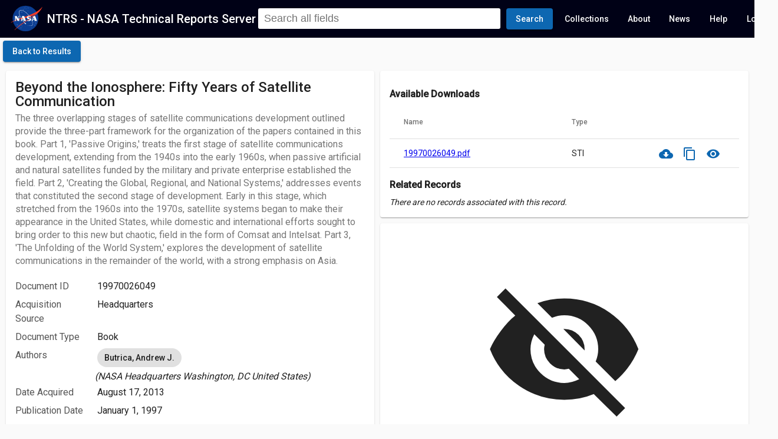

--- FILE ---
content_type: text/html; charset=utf-8
request_url: https://ntrs.nasa.gov/archive/nasa/casi.ntrs.nasa.gov/19970026049.pdf
body_size: 13496
content:
<!DOCTYPE html><html lang="en"><head><link rel="preconnect" href="https://fonts.gstatic.com" crossorigin="">
  <meta charset="utf-8">
  <meta name="viewport" content="initial-scale=1.0, width=device-width">
  <meta name="google-site-verification" content="L96hBHCVhh7pYEsPVWJU4rgb7GmEl3iWgTIfTZsE0Lw">
  <title>Beyond the Ionosphere: Fifty Years of Satellite Communication - NASA Technical Reports Server (NTRS)</title>
  <meta name="description" content="The three overlapping stages of satellite communications development outlined provide the three-part framework for the organization of the papers contained in this book. Part 1, 'Passive Origins,' treats the first stage of satellite communications development, extending from the 1940s into the early 1960s, when passive artificial and natural satellites funded by the military and private enterprise established the field. Part 2, 'Creating the Global, Regional, and National Systems,' addresses events that constituted the second stage of development. Early in this stage, which stretched from the 1960s into the 1970s, satellite systems began to make their appearance in the United States, while domestic and international efforts sought to bring order to this new but chaotic, field in the form of Comsat and Intelsat. Part 3, 'The Unfolding of the World System,' explores the development of satellite communications in the remainder of the world, with a strong emphasis on Asia.">
  <base href="/">
  <meta name="viewport" content="width=device-width, initial-scale=1">
  <link rel="icon" type="image/x-icon" href="favicon.ico">
  <style type="text/css">@font-face{font-family:'Roboto';font-style:normal;font-weight:300;font-stretch:100%;font-display:swap;src:url(https://fonts.gstatic.com/s/roboto/v49/KFO7CnqEu92Fr1ME7kSn66aGLdTylUAMa3GUBHMdazTgWw.woff2) format('woff2');unicode-range:U+0460-052F, U+1C80-1C8A, U+20B4, U+2DE0-2DFF, U+A640-A69F, U+FE2E-FE2F;}@font-face{font-family:'Roboto';font-style:normal;font-weight:300;font-stretch:100%;font-display:swap;src:url(https://fonts.gstatic.com/s/roboto/v49/KFO7CnqEu92Fr1ME7kSn66aGLdTylUAMa3iUBHMdazTgWw.woff2) format('woff2');unicode-range:U+0301, U+0400-045F, U+0490-0491, U+04B0-04B1, U+2116;}@font-face{font-family:'Roboto';font-style:normal;font-weight:300;font-stretch:100%;font-display:swap;src:url(https://fonts.gstatic.com/s/roboto/v49/KFO7CnqEu92Fr1ME7kSn66aGLdTylUAMa3CUBHMdazTgWw.woff2) format('woff2');unicode-range:U+1F00-1FFF;}@font-face{font-family:'Roboto';font-style:normal;font-weight:300;font-stretch:100%;font-display:swap;src:url(https://fonts.gstatic.com/s/roboto/v49/KFO7CnqEu92Fr1ME7kSn66aGLdTylUAMa3-UBHMdazTgWw.woff2) format('woff2');unicode-range:U+0370-0377, U+037A-037F, U+0384-038A, U+038C, U+038E-03A1, U+03A3-03FF;}@font-face{font-family:'Roboto';font-style:normal;font-weight:300;font-stretch:100%;font-display:swap;src:url(https://fonts.gstatic.com/s/roboto/v49/KFO7CnqEu92Fr1ME7kSn66aGLdTylUAMawCUBHMdazTgWw.woff2) format('woff2');unicode-range:U+0302-0303, U+0305, U+0307-0308, U+0310, U+0312, U+0315, U+031A, U+0326-0327, U+032C, U+032F-0330, U+0332-0333, U+0338, U+033A, U+0346, U+034D, U+0391-03A1, U+03A3-03A9, U+03B1-03C9, U+03D1, U+03D5-03D6, U+03F0-03F1, U+03F4-03F5, U+2016-2017, U+2034-2038, U+203C, U+2040, U+2043, U+2047, U+2050, U+2057, U+205F, U+2070-2071, U+2074-208E, U+2090-209C, U+20D0-20DC, U+20E1, U+20E5-20EF, U+2100-2112, U+2114-2115, U+2117-2121, U+2123-214F, U+2190, U+2192, U+2194-21AE, U+21B0-21E5, U+21F1-21F2, U+21F4-2211, U+2213-2214, U+2216-22FF, U+2308-230B, U+2310, U+2319, U+231C-2321, U+2336-237A, U+237C, U+2395, U+239B-23B7, U+23D0, U+23DC-23E1, U+2474-2475, U+25AF, U+25B3, U+25B7, U+25BD, U+25C1, U+25CA, U+25CC, U+25FB, U+266D-266F, U+27C0-27FF, U+2900-2AFF, U+2B0E-2B11, U+2B30-2B4C, U+2BFE, U+3030, U+FF5B, U+FF5D, U+1D400-1D7FF, U+1EE00-1EEFF;}@font-face{font-family:'Roboto';font-style:normal;font-weight:300;font-stretch:100%;font-display:swap;src:url(https://fonts.gstatic.com/s/roboto/v49/KFO7CnqEu92Fr1ME7kSn66aGLdTylUAMaxKUBHMdazTgWw.woff2) format('woff2');unicode-range:U+0001-000C, U+000E-001F, U+007F-009F, U+20DD-20E0, U+20E2-20E4, U+2150-218F, U+2190, U+2192, U+2194-2199, U+21AF, U+21E6-21F0, U+21F3, U+2218-2219, U+2299, U+22C4-22C6, U+2300-243F, U+2440-244A, U+2460-24FF, U+25A0-27BF, U+2800-28FF, U+2921-2922, U+2981, U+29BF, U+29EB, U+2B00-2BFF, U+4DC0-4DFF, U+FFF9-FFFB, U+10140-1018E, U+10190-1019C, U+101A0, U+101D0-101FD, U+102E0-102FB, U+10E60-10E7E, U+1D2C0-1D2D3, U+1D2E0-1D37F, U+1F000-1F0FF, U+1F100-1F1AD, U+1F1E6-1F1FF, U+1F30D-1F30F, U+1F315, U+1F31C, U+1F31E, U+1F320-1F32C, U+1F336, U+1F378, U+1F37D, U+1F382, U+1F393-1F39F, U+1F3A7-1F3A8, U+1F3AC-1F3AF, U+1F3C2, U+1F3C4-1F3C6, U+1F3CA-1F3CE, U+1F3D4-1F3E0, U+1F3ED, U+1F3F1-1F3F3, U+1F3F5-1F3F7, U+1F408, U+1F415, U+1F41F, U+1F426, U+1F43F, U+1F441-1F442, U+1F444, U+1F446-1F449, U+1F44C-1F44E, U+1F453, U+1F46A, U+1F47D, U+1F4A3, U+1F4B0, U+1F4B3, U+1F4B9, U+1F4BB, U+1F4BF, U+1F4C8-1F4CB, U+1F4D6, U+1F4DA, U+1F4DF, U+1F4E3-1F4E6, U+1F4EA-1F4ED, U+1F4F7, U+1F4F9-1F4FB, U+1F4FD-1F4FE, U+1F503, U+1F507-1F50B, U+1F50D, U+1F512-1F513, U+1F53E-1F54A, U+1F54F-1F5FA, U+1F610, U+1F650-1F67F, U+1F687, U+1F68D, U+1F691, U+1F694, U+1F698, U+1F6AD, U+1F6B2, U+1F6B9-1F6BA, U+1F6BC, U+1F6C6-1F6CF, U+1F6D3-1F6D7, U+1F6E0-1F6EA, U+1F6F0-1F6F3, U+1F6F7-1F6FC, U+1F700-1F7FF, U+1F800-1F80B, U+1F810-1F847, U+1F850-1F859, U+1F860-1F887, U+1F890-1F8AD, U+1F8B0-1F8BB, U+1F8C0-1F8C1, U+1F900-1F90B, U+1F93B, U+1F946, U+1F984, U+1F996, U+1F9E9, U+1FA00-1FA6F, U+1FA70-1FA7C, U+1FA80-1FA89, U+1FA8F-1FAC6, U+1FACE-1FADC, U+1FADF-1FAE9, U+1FAF0-1FAF8, U+1FB00-1FBFF;}@font-face{font-family:'Roboto';font-style:normal;font-weight:300;font-stretch:100%;font-display:swap;src:url(https://fonts.gstatic.com/s/roboto/v49/KFO7CnqEu92Fr1ME7kSn66aGLdTylUAMa3OUBHMdazTgWw.woff2) format('woff2');unicode-range:U+0102-0103, U+0110-0111, U+0128-0129, U+0168-0169, U+01A0-01A1, U+01AF-01B0, U+0300-0301, U+0303-0304, U+0308-0309, U+0323, U+0329, U+1EA0-1EF9, U+20AB;}@font-face{font-family:'Roboto';font-style:normal;font-weight:300;font-stretch:100%;font-display:swap;src:url(https://fonts.gstatic.com/s/roboto/v49/KFO7CnqEu92Fr1ME7kSn66aGLdTylUAMa3KUBHMdazTgWw.woff2) format('woff2');unicode-range:U+0100-02BA, U+02BD-02C5, U+02C7-02CC, U+02CE-02D7, U+02DD-02FF, U+0304, U+0308, U+0329, U+1D00-1DBF, U+1E00-1E9F, U+1EF2-1EFF, U+2020, U+20A0-20AB, U+20AD-20C0, U+2113, U+2C60-2C7F, U+A720-A7FF;}@font-face{font-family:'Roboto';font-style:normal;font-weight:300;font-stretch:100%;font-display:swap;src:url(https://fonts.gstatic.com/s/roboto/v49/KFO7CnqEu92Fr1ME7kSn66aGLdTylUAMa3yUBHMdazQ.woff2) format('woff2');unicode-range:U+0000-00FF, U+0131, U+0152-0153, U+02BB-02BC, U+02C6, U+02DA, U+02DC, U+0304, U+0308, U+0329, U+2000-206F, U+20AC, U+2122, U+2191, U+2193, U+2212, U+2215, U+FEFF, U+FFFD;}@font-face{font-family:'Roboto';font-style:normal;font-weight:400;font-stretch:100%;font-display:swap;src:url(https://fonts.gstatic.com/s/roboto/v49/KFO7CnqEu92Fr1ME7kSn66aGLdTylUAMa3GUBHMdazTgWw.woff2) format('woff2');unicode-range:U+0460-052F, U+1C80-1C8A, U+20B4, U+2DE0-2DFF, U+A640-A69F, U+FE2E-FE2F;}@font-face{font-family:'Roboto';font-style:normal;font-weight:400;font-stretch:100%;font-display:swap;src:url(https://fonts.gstatic.com/s/roboto/v49/KFO7CnqEu92Fr1ME7kSn66aGLdTylUAMa3iUBHMdazTgWw.woff2) format('woff2');unicode-range:U+0301, U+0400-045F, U+0490-0491, U+04B0-04B1, U+2116;}@font-face{font-family:'Roboto';font-style:normal;font-weight:400;font-stretch:100%;font-display:swap;src:url(https://fonts.gstatic.com/s/roboto/v49/KFO7CnqEu92Fr1ME7kSn66aGLdTylUAMa3CUBHMdazTgWw.woff2) format('woff2');unicode-range:U+1F00-1FFF;}@font-face{font-family:'Roboto';font-style:normal;font-weight:400;font-stretch:100%;font-display:swap;src:url(https://fonts.gstatic.com/s/roboto/v49/KFO7CnqEu92Fr1ME7kSn66aGLdTylUAMa3-UBHMdazTgWw.woff2) format('woff2');unicode-range:U+0370-0377, U+037A-037F, U+0384-038A, U+038C, U+038E-03A1, U+03A3-03FF;}@font-face{font-family:'Roboto';font-style:normal;font-weight:400;font-stretch:100%;font-display:swap;src:url(https://fonts.gstatic.com/s/roboto/v49/KFO7CnqEu92Fr1ME7kSn66aGLdTylUAMawCUBHMdazTgWw.woff2) format('woff2');unicode-range:U+0302-0303, U+0305, U+0307-0308, U+0310, U+0312, U+0315, U+031A, U+0326-0327, U+032C, U+032F-0330, U+0332-0333, U+0338, U+033A, U+0346, U+034D, U+0391-03A1, U+03A3-03A9, U+03B1-03C9, U+03D1, U+03D5-03D6, U+03F0-03F1, U+03F4-03F5, U+2016-2017, U+2034-2038, U+203C, U+2040, U+2043, U+2047, U+2050, U+2057, U+205F, U+2070-2071, U+2074-208E, U+2090-209C, U+20D0-20DC, U+20E1, U+20E5-20EF, U+2100-2112, U+2114-2115, U+2117-2121, U+2123-214F, U+2190, U+2192, U+2194-21AE, U+21B0-21E5, U+21F1-21F2, U+21F4-2211, U+2213-2214, U+2216-22FF, U+2308-230B, U+2310, U+2319, U+231C-2321, U+2336-237A, U+237C, U+2395, U+239B-23B7, U+23D0, U+23DC-23E1, U+2474-2475, U+25AF, U+25B3, U+25B7, U+25BD, U+25C1, U+25CA, U+25CC, U+25FB, U+266D-266F, U+27C0-27FF, U+2900-2AFF, U+2B0E-2B11, U+2B30-2B4C, U+2BFE, U+3030, U+FF5B, U+FF5D, U+1D400-1D7FF, U+1EE00-1EEFF;}@font-face{font-family:'Roboto';font-style:normal;font-weight:400;font-stretch:100%;font-display:swap;src:url(https://fonts.gstatic.com/s/roboto/v49/KFO7CnqEu92Fr1ME7kSn66aGLdTylUAMaxKUBHMdazTgWw.woff2) format('woff2');unicode-range:U+0001-000C, U+000E-001F, U+007F-009F, U+20DD-20E0, U+20E2-20E4, U+2150-218F, U+2190, U+2192, U+2194-2199, U+21AF, U+21E6-21F0, U+21F3, U+2218-2219, U+2299, U+22C4-22C6, U+2300-243F, U+2440-244A, U+2460-24FF, U+25A0-27BF, U+2800-28FF, U+2921-2922, U+2981, U+29BF, U+29EB, U+2B00-2BFF, U+4DC0-4DFF, U+FFF9-FFFB, U+10140-1018E, U+10190-1019C, U+101A0, U+101D0-101FD, U+102E0-102FB, U+10E60-10E7E, U+1D2C0-1D2D3, U+1D2E0-1D37F, U+1F000-1F0FF, U+1F100-1F1AD, U+1F1E6-1F1FF, U+1F30D-1F30F, U+1F315, U+1F31C, U+1F31E, U+1F320-1F32C, U+1F336, U+1F378, U+1F37D, U+1F382, U+1F393-1F39F, U+1F3A7-1F3A8, U+1F3AC-1F3AF, U+1F3C2, U+1F3C4-1F3C6, U+1F3CA-1F3CE, U+1F3D4-1F3E0, U+1F3ED, U+1F3F1-1F3F3, U+1F3F5-1F3F7, U+1F408, U+1F415, U+1F41F, U+1F426, U+1F43F, U+1F441-1F442, U+1F444, U+1F446-1F449, U+1F44C-1F44E, U+1F453, U+1F46A, U+1F47D, U+1F4A3, U+1F4B0, U+1F4B3, U+1F4B9, U+1F4BB, U+1F4BF, U+1F4C8-1F4CB, U+1F4D6, U+1F4DA, U+1F4DF, U+1F4E3-1F4E6, U+1F4EA-1F4ED, U+1F4F7, U+1F4F9-1F4FB, U+1F4FD-1F4FE, U+1F503, U+1F507-1F50B, U+1F50D, U+1F512-1F513, U+1F53E-1F54A, U+1F54F-1F5FA, U+1F610, U+1F650-1F67F, U+1F687, U+1F68D, U+1F691, U+1F694, U+1F698, U+1F6AD, U+1F6B2, U+1F6B9-1F6BA, U+1F6BC, U+1F6C6-1F6CF, U+1F6D3-1F6D7, U+1F6E0-1F6EA, U+1F6F0-1F6F3, U+1F6F7-1F6FC, U+1F700-1F7FF, U+1F800-1F80B, U+1F810-1F847, U+1F850-1F859, U+1F860-1F887, U+1F890-1F8AD, U+1F8B0-1F8BB, U+1F8C0-1F8C1, U+1F900-1F90B, U+1F93B, U+1F946, U+1F984, U+1F996, U+1F9E9, U+1FA00-1FA6F, U+1FA70-1FA7C, U+1FA80-1FA89, U+1FA8F-1FAC6, U+1FACE-1FADC, U+1FADF-1FAE9, U+1FAF0-1FAF8, U+1FB00-1FBFF;}@font-face{font-family:'Roboto';font-style:normal;font-weight:400;font-stretch:100%;font-display:swap;src:url(https://fonts.gstatic.com/s/roboto/v49/KFO7CnqEu92Fr1ME7kSn66aGLdTylUAMa3OUBHMdazTgWw.woff2) format('woff2');unicode-range:U+0102-0103, U+0110-0111, U+0128-0129, U+0168-0169, U+01A0-01A1, U+01AF-01B0, U+0300-0301, U+0303-0304, U+0308-0309, U+0323, U+0329, U+1EA0-1EF9, U+20AB;}@font-face{font-family:'Roboto';font-style:normal;font-weight:400;font-stretch:100%;font-display:swap;src:url(https://fonts.gstatic.com/s/roboto/v49/KFO7CnqEu92Fr1ME7kSn66aGLdTylUAMa3KUBHMdazTgWw.woff2) format('woff2');unicode-range:U+0100-02BA, U+02BD-02C5, U+02C7-02CC, U+02CE-02D7, U+02DD-02FF, U+0304, U+0308, U+0329, U+1D00-1DBF, U+1E00-1E9F, U+1EF2-1EFF, U+2020, U+20A0-20AB, U+20AD-20C0, U+2113, U+2C60-2C7F, U+A720-A7FF;}@font-face{font-family:'Roboto';font-style:normal;font-weight:400;font-stretch:100%;font-display:swap;src:url(https://fonts.gstatic.com/s/roboto/v49/KFO7CnqEu92Fr1ME7kSn66aGLdTylUAMa3yUBHMdazQ.woff2) format('woff2');unicode-range:U+0000-00FF, U+0131, U+0152-0153, U+02BB-02BC, U+02C6, U+02DA, U+02DC, U+0304, U+0308, U+0329, U+2000-206F, U+20AC, U+2122, U+2191, U+2193, U+2212, U+2215, U+FEFF, U+FFFD;}@font-face{font-family:'Roboto';font-style:normal;font-weight:500;font-stretch:100%;font-display:swap;src:url(https://fonts.gstatic.com/s/roboto/v49/KFO7CnqEu92Fr1ME7kSn66aGLdTylUAMa3GUBHMdazTgWw.woff2) format('woff2');unicode-range:U+0460-052F, U+1C80-1C8A, U+20B4, U+2DE0-2DFF, U+A640-A69F, U+FE2E-FE2F;}@font-face{font-family:'Roboto';font-style:normal;font-weight:500;font-stretch:100%;font-display:swap;src:url(https://fonts.gstatic.com/s/roboto/v49/KFO7CnqEu92Fr1ME7kSn66aGLdTylUAMa3iUBHMdazTgWw.woff2) format('woff2');unicode-range:U+0301, U+0400-045F, U+0490-0491, U+04B0-04B1, U+2116;}@font-face{font-family:'Roboto';font-style:normal;font-weight:500;font-stretch:100%;font-display:swap;src:url(https://fonts.gstatic.com/s/roboto/v49/KFO7CnqEu92Fr1ME7kSn66aGLdTylUAMa3CUBHMdazTgWw.woff2) format('woff2');unicode-range:U+1F00-1FFF;}@font-face{font-family:'Roboto';font-style:normal;font-weight:500;font-stretch:100%;font-display:swap;src:url(https://fonts.gstatic.com/s/roboto/v49/KFO7CnqEu92Fr1ME7kSn66aGLdTylUAMa3-UBHMdazTgWw.woff2) format('woff2');unicode-range:U+0370-0377, U+037A-037F, U+0384-038A, U+038C, U+038E-03A1, U+03A3-03FF;}@font-face{font-family:'Roboto';font-style:normal;font-weight:500;font-stretch:100%;font-display:swap;src:url(https://fonts.gstatic.com/s/roboto/v49/KFO7CnqEu92Fr1ME7kSn66aGLdTylUAMawCUBHMdazTgWw.woff2) format('woff2');unicode-range:U+0302-0303, U+0305, U+0307-0308, U+0310, U+0312, U+0315, U+031A, U+0326-0327, U+032C, U+032F-0330, U+0332-0333, U+0338, U+033A, U+0346, U+034D, U+0391-03A1, U+03A3-03A9, U+03B1-03C9, U+03D1, U+03D5-03D6, U+03F0-03F1, U+03F4-03F5, U+2016-2017, U+2034-2038, U+203C, U+2040, U+2043, U+2047, U+2050, U+2057, U+205F, U+2070-2071, U+2074-208E, U+2090-209C, U+20D0-20DC, U+20E1, U+20E5-20EF, U+2100-2112, U+2114-2115, U+2117-2121, U+2123-214F, U+2190, U+2192, U+2194-21AE, U+21B0-21E5, U+21F1-21F2, U+21F4-2211, U+2213-2214, U+2216-22FF, U+2308-230B, U+2310, U+2319, U+231C-2321, U+2336-237A, U+237C, U+2395, U+239B-23B7, U+23D0, U+23DC-23E1, U+2474-2475, U+25AF, U+25B3, U+25B7, U+25BD, U+25C1, U+25CA, U+25CC, U+25FB, U+266D-266F, U+27C0-27FF, U+2900-2AFF, U+2B0E-2B11, U+2B30-2B4C, U+2BFE, U+3030, U+FF5B, U+FF5D, U+1D400-1D7FF, U+1EE00-1EEFF;}@font-face{font-family:'Roboto';font-style:normal;font-weight:500;font-stretch:100%;font-display:swap;src:url(https://fonts.gstatic.com/s/roboto/v49/KFO7CnqEu92Fr1ME7kSn66aGLdTylUAMaxKUBHMdazTgWw.woff2) format('woff2');unicode-range:U+0001-000C, U+000E-001F, U+007F-009F, U+20DD-20E0, U+20E2-20E4, U+2150-218F, U+2190, U+2192, U+2194-2199, U+21AF, U+21E6-21F0, U+21F3, U+2218-2219, U+2299, U+22C4-22C6, U+2300-243F, U+2440-244A, U+2460-24FF, U+25A0-27BF, U+2800-28FF, U+2921-2922, U+2981, U+29BF, U+29EB, U+2B00-2BFF, U+4DC0-4DFF, U+FFF9-FFFB, U+10140-1018E, U+10190-1019C, U+101A0, U+101D0-101FD, U+102E0-102FB, U+10E60-10E7E, U+1D2C0-1D2D3, U+1D2E0-1D37F, U+1F000-1F0FF, U+1F100-1F1AD, U+1F1E6-1F1FF, U+1F30D-1F30F, U+1F315, U+1F31C, U+1F31E, U+1F320-1F32C, U+1F336, U+1F378, U+1F37D, U+1F382, U+1F393-1F39F, U+1F3A7-1F3A8, U+1F3AC-1F3AF, U+1F3C2, U+1F3C4-1F3C6, U+1F3CA-1F3CE, U+1F3D4-1F3E0, U+1F3ED, U+1F3F1-1F3F3, U+1F3F5-1F3F7, U+1F408, U+1F415, U+1F41F, U+1F426, U+1F43F, U+1F441-1F442, U+1F444, U+1F446-1F449, U+1F44C-1F44E, U+1F453, U+1F46A, U+1F47D, U+1F4A3, U+1F4B0, U+1F4B3, U+1F4B9, U+1F4BB, U+1F4BF, U+1F4C8-1F4CB, U+1F4D6, U+1F4DA, U+1F4DF, U+1F4E3-1F4E6, U+1F4EA-1F4ED, U+1F4F7, U+1F4F9-1F4FB, U+1F4FD-1F4FE, U+1F503, U+1F507-1F50B, U+1F50D, U+1F512-1F513, U+1F53E-1F54A, U+1F54F-1F5FA, U+1F610, U+1F650-1F67F, U+1F687, U+1F68D, U+1F691, U+1F694, U+1F698, U+1F6AD, U+1F6B2, U+1F6B9-1F6BA, U+1F6BC, U+1F6C6-1F6CF, U+1F6D3-1F6D7, U+1F6E0-1F6EA, U+1F6F0-1F6F3, U+1F6F7-1F6FC, U+1F700-1F7FF, U+1F800-1F80B, U+1F810-1F847, U+1F850-1F859, U+1F860-1F887, U+1F890-1F8AD, U+1F8B0-1F8BB, U+1F8C0-1F8C1, U+1F900-1F90B, U+1F93B, U+1F946, U+1F984, U+1F996, U+1F9E9, U+1FA00-1FA6F, U+1FA70-1FA7C, U+1FA80-1FA89, U+1FA8F-1FAC6, U+1FACE-1FADC, U+1FADF-1FAE9, U+1FAF0-1FAF8, U+1FB00-1FBFF;}@font-face{font-family:'Roboto';font-style:normal;font-weight:500;font-stretch:100%;font-display:swap;src:url(https://fonts.gstatic.com/s/roboto/v49/KFO7CnqEu92Fr1ME7kSn66aGLdTylUAMa3OUBHMdazTgWw.woff2) format('woff2');unicode-range:U+0102-0103, U+0110-0111, U+0128-0129, U+0168-0169, U+01A0-01A1, U+01AF-01B0, U+0300-0301, U+0303-0304, U+0308-0309, U+0323, U+0329, U+1EA0-1EF9, U+20AB;}@font-face{font-family:'Roboto';font-style:normal;font-weight:500;font-stretch:100%;font-display:swap;src:url(https://fonts.gstatic.com/s/roboto/v49/KFO7CnqEu92Fr1ME7kSn66aGLdTylUAMa3KUBHMdazTgWw.woff2) format('woff2');unicode-range:U+0100-02BA, U+02BD-02C5, U+02C7-02CC, U+02CE-02D7, U+02DD-02FF, U+0304, U+0308, U+0329, U+1D00-1DBF, U+1E00-1E9F, U+1EF2-1EFF, U+2020, U+20A0-20AB, U+20AD-20C0, U+2113, U+2C60-2C7F, U+A720-A7FF;}@font-face{font-family:'Roboto';font-style:normal;font-weight:500;font-stretch:100%;font-display:swap;src:url(https://fonts.gstatic.com/s/roboto/v49/KFO7CnqEu92Fr1ME7kSn66aGLdTylUAMa3yUBHMdazQ.woff2) format('woff2');unicode-range:U+0000-00FF, U+0131, U+0152-0153, U+02BB-02BC, U+02C6, U+02DA, U+02DC, U+0304, U+0308, U+0329, U+2000-206F, U+20AC, U+2122, U+2191, U+2193, U+2212, U+2215, U+FEFF, U+FFFD;}</style>
  <style type="text/css">@font-face{font-family:'Material Icons';font-style:normal;font-weight:400;font-display:block;src:url(https://fonts.gstatic.com/s/materialicons/v145/flUhRq6tzZclQEJ-Vdg-IuiaDsNcIhQ8tQ.woff2) format('woff2');}.material-icons{font-family:'Material Icons';font-weight:normal;font-style:normal;font-size:24px;line-height:1;letter-spacing:normal;text-transform:none;display:inline-block;white-space:nowrap;word-wrap:normal;direction:ltr;-webkit-font-feature-settings:'liga';-webkit-font-smoothing:antialiased;}</style>

<style>html{height:100%;width:100%}body{margin:0;height:100%;width:100%;font-family:Roboto,Helvetica Neue Light,Helvetica Neue,Helvetica,Arial,Lucida Grande,sans-serif;overflow:auto}app-root{height:100%}.mat-typography{font:400 14px/20px Roboto,Helvetica Neue,sans-serif;letter-spacing:normal}.mat-app-background{background-color:#fafafa;color:#000000de}</style><style>html{height:100%;width:100%}body{margin:0;height:100%;width:100%;font-family:Roboto,Helvetica Neue Light,Helvetica Neue,Helvetica,Arial,Lucida Grande,sans-serif;overflow:auto}app-root{height:100%}.mat-typography h2{font:500 20px/32px Roboto,Helvetica Neue,sans-serif;letter-spacing:normal;margin:0 0 16px}.mat-typography h3{font:400 16px/28px Roboto,Helvetica Neue,sans-serif;letter-spacing:normal;margin:0 0 16px}.mat-typography{font:400 14px/20px Roboto,Helvetica Neue,sans-serif;letter-spacing:normal}.mat-button,.mat-raised-button,.mat-icon-button{font-family:Roboto,Helvetica Neue,sans-serif;font-size:14px;font-weight:500}.mat-card{font-family:Roboto,Helvetica Neue,sans-serif}.mat-card-title{font-size:24px;font-weight:500}.mat-card-subtitle,.mat-card-content{font-size:14px}.mat-chip{font-size:14px;font-weight:500}.mat-table{font-family:Roboto,Helvetica Neue,sans-serif}.mat-header-cell{font-size:12px;font-weight:500}.mat-cell{font-size:14px}.mat-toolbar,.mat-toolbar h2{font:500 20px/32px Roboto,Helvetica Neue,sans-serif;letter-spacing:normal;margin:0}.mat-ripple{overflow:hidden;position:relative}.mat-ripple:not(:empty){transform:translateZ(0)}.mat-focus-indicator{position:relative}.mat-focus-indicator:before{inset:0;position:absolute;box-sizing:border-box;pointer-events:none;display:none;display:var(--mat-focus-indicator-display, none);border:3px solid transparent;border:var(--mat-focus-indicator-border-width, 3px) var(--mat-focus-indicator-border-style, solid) var(--mat-focus-indicator-border-color, transparent);border-radius:4px;border-radius:var(--mat-focus-indicator-border-radius, 4px)}.mat-focus-indicator:focus:before{content:""}.mat-app-background{background-color:#fafafa;color:#000000de}.mat-button,.mat-icon-button{color:inherit;background:transparent}.mat-icon-button.mat-primary{color:#0d67b1}.mat-icon-button.mat-primary .mat-button-focus-overlay{background-color:#0d67b1}.mat-button-focus-overlay{background:black}.mat-raised-button{color:#000000de;background-color:#fff}.mat-raised-button.mat-primary{color:#fff}.mat-raised-button.mat-primary{background-color:#0d67b1}.mat-raised-button:not([class*=mat-elevation-z]){box-shadow:0 3px 1px -2px #0003,0 2px 2px #00000024,0 1px 5px #0000001f}.mat-raised-button:not(.mat-button-disabled):active:not([class*=mat-elevation-z]){box-shadow:0 5px 5px -3px #0003,0 8px 10px 1px #00000024,0 3px 14px 2px #0000001f}.mat-card{background:white;color:#000000de}.mat-card:not([class*=mat-elevation-z]){box-shadow:0 2px 1px -1px #0003,0 1px 1px #00000024,0 1px 3px #0000001f}.mat-card-subtitle{color:#0000008a}.mat-chip.mat-standard-chip{background-color:#e0e0e0;color:#000000de}.mat-chip.mat-standard-chip:not(.mat-chip-disabled):active{box-shadow:0 3px 3px -2px #0003,0 3px 4px #00000024,0 1px 8px #0000001f}.mat-chip.mat-standard-chip:after{background:black}.mat-table{background:white}mat-header-row,mat-row{background:inherit}mat-row,mat-header-row{border-bottom-color:#0000001f}.mat-header-cell{color:#0000008a}.mat-cell{color:#000000de}.mat-divider{border-top-color:#0000001f}.mat-toolbar{background:whitesmoke;color:#000000de}.mat-toolbar.mat-primary{background:#000116;color:#fff}.mat-toolbar-multiple-rows{min-height:64px}.mat-toolbar-row{height:64px}@media (max-width: 599px){.mat-toolbar-multiple-rows{min-height:56px}.mat-toolbar-row{height:56px}}</style><link rel="stylesheet" href="styles.84a57681cd7605d7.css" media="print" onload="this.media='all'"><noscript><link rel="stylesheet" href="styles.84a57681cd7605d7.css"></noscript><style ng-transition="serverApp">.title-area[_ngcontent-sc122]{cursor:pointer;color:#fff;text-decoration:none}.app-content[_ngcontent-sc122]{max-height:100%;max-width:100%;overflow:auto}  .hlt1{font-style:normal;background:#FFFFCD}.cui-notice[_ngcontent-sc122]{background:#96bbbb;font-size:12px;text-align:center;max-height:24px}.cui-notice[_ngcontent-sc122]   p[_ngcontent-sc122]{padding:2px 0;margin:0}.announcements[_ngcontent-sc122]{background:#0d67b1;font-size:14px;display:flex;box-sizing:border-box;padding:5px 16px;width:100%;flex-direction:row;align-items:center;color:#fff;font-weight:500}.announcements[_ngcontent-sc122]   p[_ngcontent-sc122]{margin:2px 0}@media (max-width: 768px){.announcements[_ngcontent-sc122]   p[_ngcontent-sc122]{font-size:12px;line-height:12px;white-space:normal}}.announcements[_ngcontent-sc122]   p[_ngcontent-sc122]   a[_ngcontent-sc122]{color:#fff}.announcements[_ngcontent-sc122]   p[_ngcontent-sc122]   a[_ngcontent-sc122]:hover{color:#bbb}.pubspace-banner[_ngcontent-sc122]{background-color:#75b8d2;color:#fff;padding:10px}.pubspace-banner[_ngcontent-sc122]   .pub-link[_ngcontent-sc122]{margin-bottom:0}.pubspace-banner[_ngcontent-sc122]   .pub-link[_ngcontent-sc122]   a[_ngcontent-sc122]{text-decoration:none;color:inherit}.pubspace-banner[_ngcontent-sc122]   .pub-link[_ngcontent-sc122]   a[_ngcontent-sc122]:hover{color:#e0e0e0}  .mat-chip.mat-standard-chip.source-chorus,   .active .count-container .count.source-chorus{background-color:#96bbbb!important;color:#000!important;border:none}  .mat-chip.mat-standard-chip.source-jpl,   .active .count-container .count.source-jpl{background-color:#9696bb!important;color:#000!important;border:none}  .mat-chip.mat-standard-chip.source-next_source_name_5,   .active .count-container .count.source-next_source_name_5{background-color:#e5b181!important;color:#000!important;border:none}  .mat-chip.mat-standard-chip.source-next_source_name_4,   .active .count-container .count.source-next_source_name_4{background-color:#daedbd!important;color:#000!important;border:none}  .mat-chip.mat-standard-chip.source-next_source_name_3,   .active .count-container .count.source-next_source_name_3{background-color:#5a0b4d!important;color:#000!important;border:none}  .mat-chip.mat-standard-chip.source-next_source_name_2,   .active .count-container .count.source-next_source_name_2{background-color:#e1bbc9!important;color:#000!important;border:none}  .mat-chip.mat-standard-chip.source-next_source_name_1,   .active .count-container .count.source-next_source_name_1{background-color:#482728!important;color:#000!important;border:none}</style><style ng-transition="serverApp">.cdk-high-contrast-active .mat-toolbar{outline:solid 1px}.mat-toolbar-row,.mat-toolbar-single-row{display:flex;box-sizing:border-box;padding:0 16px;width:100%;flex-direction:row;align-items:center;white-space:nowrap}.mat-toolbar-multiple-rows{display:flex;box-sizing:border-box;flex-direction:column;width:100%}</style><style ng-transition="serverApp">.mat-button .mat-button-focus-overlay,.mat-icon-button .mat-button-focus-overlay{opacity:0}.mat-button:hover:not(.mat-button-disabled) .mat-button-focus-overlay,.mat-stroked-button:hover:not(.mat-button-disabled) .mat-button-focus-overlay{opacity:.04}@media(hover: none){.mat-button:hover:not(.mat-button-disabled) .mat-button-focus-overlay,.mat-stroked-button:hover:not(.mat-button-disabled) .mat-button-focus-overlay{opacity:0}}.mat-button,.mat-icon-button,.mat-stroked-button,.mat-flat-button{box-sizing:border-box;position:relative;-webkit-user-select:none;user-select:none;cursor:pointer;outline:none;border:none;-webkit-tap-highlight-color:rgba(0,0,0,0);display:inline-block;white-space:nowrap;text-decoration:none;vertical-align:baseline;text-align:center;margin:0;min-width:64px;line-height:36px;padding:0 16px;border-radius:4px;overflow:visible}.mat-button::-moz-focus-inner,.mat-icon-button::-moz-focus-inner,.mat-stroked-button::-moz-focus-inner,.mat-flat-button::-moz-focus-inner{border:0}.mat-button.mat-button-disabled,.mat-icon-button.mat-button-disabled,.mat-stroked-button.mat-button-disabled,.mat-flat-button.mat-button-disabled{cursor:default}.mat-button.cdk-keyboard-focused .mat-button-focus-overlay,.mat-button.cdk-program-focused .mat-button-focus-overlay,.mat-icon-button.cdk-keyboard-focused .mat-button-focus-overlay,.mat-icon-button.cdk-program-focused .mat-button-focus-overlay,.mat-stroked-button.cdk-keyboard-focused .mat-button-focus-overlay,.mat-stroked-button.cdk-program-focused .mat-button-focus-overlay,.mat-flat-button.cdk-keyboard-focused .mat-button-focus-overlay,.mat-flat-button.cdk-program-focused .mat-button-focus-overlay{opacity:.12}.mat-button::-moz-focus-inner,.mat-icon-button::-moz-focus-inner,.mat-stroked-button::-moz-focus-inner,.mat-flat-button::-moz-focus-inner{border:0}.mat-raised-button{box-sizing:border-box;position:relative;-webkit-user-select:none;user-select:none;cursor:pointer;outline:none;border:none;-webkit-tap-highlight-color:rgba(0,0,0,0);display:inline-block;white-space:nowrap;text-decoration:none;vertical-align:baseline;text-align:center;margin:0;min-width:64px;line-height:36px;padding:0 16px;border-radius:4px;overflow:visible;transform:translate3d(0, 0, 0);transition:background 400ms cubic-bezier(0.25, 0.8, 0.25, 1),box-shadow 280ms cubic-bezier(0.4, 0, 0.2, 1)}.mat-raised-button::-moz-focus-inner{border:0}.mat-raised-button.mat-button-disabled{cursor:default}.mat-raised-button.cdk-keyboard-focused .mat-button-focus-overlay,.mat-raised-button.cdk-program-focused .mat-button-focus-overlay{opacity:.12}.mat-raised-button::-moz-focus-inner{border:0}.mat-raised-button._mat-animation-noopable{transition:none !important;animation:none !important}.mat-stroked-button{border:1px solid currentColor;padding:0 15px;line-height:34px}.mat-stroked-button .mat-button-ripple.mat-ripple,.mat-stroked-button .mat-button-focus-overlay{top:-1px;left:-1px;right:-1px;bottom:-1px}.mat-fab{box-sizing:border-box;position:relative;-webkit-user-select:none;user-select:none;cursor:pointer;outline:none;border:none;-webkit-tap-highlight-color:rgba(0,0,0,0);display:inline-block;white-space:nowrap;text-decoration:none;vertical-align:baseline;text-align:center;margin:0;min-width:64px;line-height:36px;padding:0 16px;border-radius:4px;overflow:visible;transform:translate3d(0, 0, 0);transition:background 400ms cubic-bezier(0.25, 0.8, 0.25, 1),box-shadow 280ms cubic-bezier(0.4, 0, 0.2, 1);min-width:0;border-radius:50%;width:56px;height:56px;padding:0;flex-shrink:0}.mat-fab::-moz-focus-inner{border:0}.mat-fab.mat-button-disabled{cursor:default}.mat-fab.cdk-keyboard-focused .mat-button-focus-overlay,.mat-fab.cdk-program-focused .mat-button-focus-overlay{opacity:.12}.mat-fab::-moz-focus-inner{border:0}.mat-fab._mat-animation-noopable{transition:none !important;animation:none !important}.mat-fab .mat-button-wrapper{padding:16px 0;display:inline-block;line-height:24px}.mat-mini-fab{box-sizing:border-box;position:relative;-webkit-user-select:none;user-select:none;cursor:pointer;outline:none;border:none;-webkit-tap-highlight-color:rgba(0,0,0,0);display:inline-block;white-space:nowrap;text-decoration:none;vertical-align:baseline;text-align:center;margin:0;min-width:64px;line-height:36px;padding:0 16px;border-radius:4px;overflow:visible;transform:translate3d(0, 0, 0);transition:background 400ms cubic-bezier(0.25, 0.8, 0.25, 1),box-shadow 280ms cubic-bezier(0.4, 0, 0.2, 1);min-width:0;border-radius:50%;width:40px;height:40px;padding:0;flex-shrink:0}.mat-mini-fab::-moz-focus-inner{border:0}.mat-mini-fab.mat-button-disabled{cursor:default}.mat-mini-fab.cdk-keyboard-focused .mat-button-focus-overlay,.mat-mini-fab.cdk-program-focused .mat-button-focus-overlay{opacity:.12}.mat-mini-fab::-moz-focus-inner{border:0}.mat-mini-fab._mat-animation-noopable{transition:none !important;animation:none !important}.mat-mini-fab .mat-button-wrapper{padding:8px 0;display:inline-block;line-height:24px}.mat-icon-button{padding:0;min-width:0;width:40px;height:40px;flex-shrink:0;line-height:40px;border-radius:50%}.mat-icon-button i,.mat-icon-button .mat-icon{line-height:24px}.mat-button-ripple.mat-ripple,.mat-button-focus-overlay{top:0;left:0;right:0;bottom:0;position:absolute;pointer-events:none;border-radius:inherit}.mat-button-ripple.mat-ripple:not(:empty){transform:translateZ(0)}.mat-button-focus-overlay{opacity:0;transition:opacity 200ms cubic-bezier(0.35, 0, 0.25, 1),background-color 200ms cubic-bezier(0.35, 0, 0.25, 1)}._mat-animation-noopable .mat-button-focus-overlay{transition:none}.mat-button-ripple-round{border-radius:50%;z-index:1}.mat-button .mat-button-wrapper>*,.mat-flat-button .mat-button-wrapper>*,.mat-stroked-button .mat-button-wrapper>*,.mat-raised-button .mat-button-wrapper>*,.mat-icon-button .mat-button-wrapper>*,.mat-fab .mat-button-wrapper>*,.mat-mini-fab .mat-button-wrapper>*{vertical-align:middle}.mat-form-field:not(.mat-form-field-appearance-legacy) .mat-form-field-prefix .mat-icon-button,.mat-form-field:not(.mat-form-field-appearance-legacy) .mat-form-field-suffix .mat-icon-button{display:inline-flex;justify-content:center;align-items:center;font-size:inherit;width:2.5em;height:2.5em}.mat-flat-button::before,.mat-raised-button::before,.mat-fab::before,.mat-mini-fab::before{margin:calc(calc(var(--mat-focus-indicator-border-width, 3px) + 2px) * -1)}.mat-stroked-button::before{margin:calc(calc(var(--mat-focus-indicator-border-width, 3px) + 3px) * -1)}.cdk-high-contrast-active .mat-button,.cdk-high-contrast-active .mat-flat-button,.cdk-high-contrast-active .mat-raised-button,.cdk-high-contrast-active .mat-icon-button,.cdk-high-contrast-active .mat-fab,.cdk-high-contrast-active .mat-mini-fab{outline:solid 1px}</style><style ng-transition="serverApp">.mat-icon{-webkit-user-select:none;user-select:none;background-repeat:no-repeat;display:inline-block;fill:currentColor;height:24px;width:24px;overflow:hidden}.mat-icon.mat-icon-inline{font-size:inherit;height:inherit;line-height:inherit;width:inherit}.mat-icon.mat-ligature-font[fontIcon]::before{content:attr(fontIcon)}[dir=rtl] .mat-icon-rtl-mirror{transform:scale(-1, 1)}.mat-form-field:not(.mat-form-field-appearance-legacy) .mat-form-field-prefix .mat-icon,.mat-form-field:not(.mat-form-field-appearance-legacy) .mat-form-field-suffix .mat-icon{display:block}.mat-form-field:not(.mat-form-field-appearance-legacy) .mat-form-field-prefix .mat-icon-button .mat-icon,.mat-form-field:not(.mat-form-field-appearance-legacy) .mat-form-field-suffix .mat-icon-button .mat-icon{margin:auto}</style><style ng-transition="serverApp">mat-menu{display:none}.mat-menu-panel{min-width:112px;max-width:280px;overflow:auto;-webkit-overflow-scrolling:touch;max-height:calc(100vh - 48px);border-radius:4px;outline:0;min-height:64px;position:relative}.mat-menu-panel.ng-animating{pointer-events:none}.cdk-high-contrast-active .mat-menu-panel{outline:solid 1px}.mat-menu-content:not(:empty){padding-top:8px;padding-bottom:8px}.mat-menu-item{-webkit-user-select:none;user-select:none;cursor:pointer;outline:none;border:none;-webkit-tap-highlight-color:rgba(0,0,0,0);white-space:nowrap;overflow:hidden;text-overflow:ellipsis;display:block;line-height:48px;height:48px;padding:0 16px;text-align:left;text-decoration:none;max-width:100%;position:relative}.mat-menu-item::-moz-focus-inner{border:0}.mat-menu-item[disabled]{cursor:default}[dir=rtl] .mat-menu-item{text-align:right}.mat-menu-item .mat-icon{margin-right:16px;vertical-align:middle}.mat-menu-item .mat-icon svg{vertical-align:top}[dir=rtl] .mat-menu-item .mat-icon{margin-left:16px;margin-right:0}.mat-menu-item[disabled]::after{display:block;position:absolute;content:"";top:0;left:0;bottom:0;right:0}.cdk-high-contrast-active .mat-menu-item{margin-top:1px}.mat-menu-item-submenu-trigger{padding-right:32px}[dir=rtl] .mat-menu-item-submenu-trigger{padding-right:16px;padding-left:32px}.mat-menu-submenu-icon{position:absolute;top:50%;right:16px;transform:translateY(-50%);width:5px;height:10px;fill:currentColor}[dir=rtl] .mat-menu-submenu-icon{right:auto;left:16px;transform:translateY(-50%) scaleX(-1)}.cdk-high-contrast-active .mat-menu-submenu-icon{fill:CanvasText}button.mat-menu-item{width:100%}.mat-menu-item .mat-menu-ripple{top:0;left:0;right:0;bottom:0;position:absolute;pointer-events:none}</style><style ng-transition="serverApp">.container[_ngcontent-sc121]{max-width:1300px;margin:0 auto;padding:30px;display:flex;align-items:start;justify-content:space-between}@media (max-width: 1027px){.container[_ngcontent-sc121]{min-height:270px;flex-direction:column;padding:10px 10%;justify-content:space-evenly}}footer.section[_ngcontent-sc121]{font-size:12px;color:#bababa;background-color:#323232}footer.section[_ngcontent-sc121]   .link-row[_ngcontent-sc121]{margin-bottom:6px}footer.section[_ngcontent-sc121]   a[_ngcontent-sc121]{color:#fff;text-decoration:none}footer.section[_ngcontent-sc121]   a[_ngcontent-sc121]:hover{text-decoration:underline}footer.section[_ngcontent-sc121]   .footer-contact-info[_ngcontent-sc121]{display:inline-block;position:relative;top:-4px;margin-right:10px;text-align:left;line-height:19px}</style><style ng-transition="serverApp">.simple-search[_ngcontent-sc103]{width:100%}.simple-search[_ngcontent-sc103]   input[_ngcontent-sc103]{background:white;border-radius:3px;line-height:30px;height:35px;width:100%;padding:0 10px;outline:none;vertical-align:bottom;text-align:inherit;border:none;font-size:18px}.simple-search[_ngcontent-sc103]   input[_ngcontent-sc103]:focus{border:none;outline:none}</style><style ng-transition="serverApp">.details-container[_ngcontent-sc253]{max-height:100%;max-width:100%;padding:10px;position:relative}.back-button[_ngcontent-sc253]{margin:5px}.pdf-preview[_ngcontent-sc253]{max-height:100%;margin-top:10px}.pdf-preview[_ngcontent-sc253]   pdf-viewer[_ngcontent-sc253]{max-height:calc(100% - 36px)}.loading[_ngcontent-sc253], .no-preview[_ngcontent-sc253] ~ span[_ngcontent-sc253]{font-size:18px;font-weight:700}.loading[_ngcontent-sc253]:not(:first-of-type), .no-preview[_ngcontent-sc253] ~ span[_ngcontent-sc253]:not(:first-of-type){margin-top:6px}.mat-icon.no-preview[_ngcontent-sc253]{font-size:275px;height:275px;width:275px}.related-records-container[_ngcontent-sc253]{margin-top:15px}.records-tables[_ngcontent-sc253]{max-height:50%;overflow-y:auto}.sub-header[_ngcontent-sc253]{font-weight:700;font-size:16px;margin-top:10px;margin-bottom:5px}.no-records-message[_ngcontent-sc253]{font-style:italic}.downloads-table[_ngcontent-sc253]   .mat-column-type[_ngcontent-sc253]{max-width:85px}.downloads-table[_ngcontent-sc253]   .mat-column-actions[_ngcontent-sc253]{max-width:175px;display:flex;justify-content:flex-end}.related-table[_ngcontent-sc253]   .mat-column-id[_ngcontent-sc253]{max-width:225px}.related-table[_ngcontent-sc253]   .mat-column-type[_ngcontent-sc253]{max-width:200px}.downloads-table[_ngcontent-sc253]   mat-row[_ngcontent-sc253]:last-of-type, .related-table[_ngcontent-sc253]   mat-row[_ngcontent-sc253]:last-of-type{border-bottom:none}</style><style ng-transition="serverApp">.mat-card-title[_ngcontent-sc170]{line-height:24px;margin-bottom:10px}.mat-card-title[_ngcontent-sc170]   .capitalize-title[_ngcontent-sc170]{text-transform:capitalize}h3[_ngcontent-sc170]{margin:24px 0 0}.detail-row[_ngcontent-sc170]{line-height:24px;font-size:16px;margin-bottom:7px}.detail-row[_ngcontent-sc170]   mat-chip[_ngcontent-sc170]:hover{cursor:pointer}.detail-row.index-name[_ngcontent-sc170]   mat-chip[_ngcontent-sc170]{border-color:#000;text-transform:uppercase}.detail-row.sensitive-information-detail[_ngcontent-sc170] > ul[_ngcontent-sc170]{padding-left:calc(20% + 40px)}.detail-row.sensitive-information-detail[_ngcontent-sc170] > ul[_ngcontent-sc170]   ul[_ngcontent-sc170]{padding-left:20px}.label[_ngcontent-sc170]{color:#000000ab}  .mat-menu-panel{max-width:none!important}.mat-card-title[_ngcontent-sc170]   a[_ngcontent-sc170]{text-decoration:none;color:#000000c7}.mat-card-title[_ngcontent-sc170]   a[_ngcontent-sc170]:hover{cursor:pointer;text-decoration:underline}.mat-card-subtitle[_ngcontent-sc170]{--lh: 1.4rem;line-height:var(--lh);font-size:16px}.line-clamp[_ngcontent-sc170]{display:-webkit-box;-webkit-line-clamp:var(--max-lines);-webkit-box-orient:vertical;--max-lines: 3;position:relative;max-height:calc(var(--lh) * var(--max-lines));overflow:hidden}.sensitive-information[_ngcontent-sc170]{color:#000;background:rgba(13,103,177,.2);margin:20px -16px}.sensitive-information[_ngcontent-sc170]   p[_ngcontent-sc170]{padding:9px 16px;line-height:16px}.sub-header[_ngcontent-sc170]{font-weight:700;font-size:16px}.details-container[_ngcontent-sc170]{margin-top:20px}</style><style ng-transition="serverApp">.mat-card{transition:box-shadow 280ms cubic-bezier(0.4, 0, 0.2, 1);display:block;position:relative;padding:16px;border-radius:4px}.mat-card._mat-animation-noopable{transition:none !important;animation:none !important}.mat-card>.mat-divider-horizontal{position:absolute;left:0;width:100%}[dir=rtl] .mat-card>.mat-divider-horizontal{left:auto;right:0}.mat-card>.mat-divider-horizontal.mat-divider-inset{position:static;margin:0}[dir=rtl] .mat-card>.mat-divider-horizontal.mat-divider-inset{margin-right:0}.cdk-high-contrast-active .mat-card{outline:solid 1px}.mat-card-actions,.mat-card-subtitle,.mat-card-content{display:block;margin-bottom:16px}.mat-card-title{display:block;margin-bottom:8px}.mat-card-actions{margin-left:-8px;margin-right:-8px;padding:8px 0}.mat-card-actions-align-end{display:flex;justify-content:flex-end}.mat-card-image{width:calc(100% + 32px);margin:0 -16px 16px -16px;display:block;overflow:hidden}.mat-card-image img{width:100%}.mat-card-footer{display:block;margin:0 -16px -16px -16px}.mat-card-actions .mat-button,.mat-card-actions .mat-raised-button,.mat-card-actions .mat-stroked-button{margin:0 8px}.mat-card-header{display:flex;flex-direction:row}.mat-card-header .mat-card-title{margin-bottom:12px}.mat-card-header-text{margin:0 16px}.mat-card-avatar{height:40px;width:40px;border-radius:50%;flex-shrink:0;object-fit:cover}.mat-card-title-group{display:flex;justify-content:space-between}.mat-card-sm-image{width:80px;height:80px}.mat-card-md-image{width:112px;height:112px}.mat-card-lg-image{width:152px;height:152px}.mat-card-xl-image{width:240px;height:240px;margin:-8px}.mat-card-title-group>.mat-card-xl-image{margin:-8px 0 8px}@media(max-width: 599px){.mat-card-title-group{margin:0}.mat-card-xl-image{margin-left:0;margin-right:0}}.mat-card>:first-child,.mat-card-content>:first-child{margin-top:0}.mat-card>:last-child:not(.mat-card-footer),.mat-card-content>:last-child:not(.mat-card-footer){margin-bottom:0}.mat-card-image:first-child{margin-top:-16px;border-top-left-radius:inherit;border-top-right-radius:inherit}.mat-card>.mat-card-actions:last-child{margin-bottom:-8px;padding-bottom:0}.mat-card-actions:not(.mat-card-actions-align-end) .mat-button:first-child,.mat-card-actions:not(.mat-card-actions-align-end) .mat-raised-button:first-child,.mat-card-actions:not(.mat-card-actions-align-end) .mat-stroked-button:first-child{margin-left:0;margin-right:0}.mat-card-actions-align-end .mat-button:last-child,.mat-card-actions-align-end .mat-raised-button:last-child,.mat-card-actions-align-end .mat-stroked-button:last-child{margin-left:0;margin-right:0}.mat-card-title:not(:first-child),.mat-card-subtitle:not(:first-child){margin-top:-4px}.mat-card-header .mat-card-subtitle:not(:first-child){margin-top:-8px}.mat-card>.mat-card-xl-image:first-child{margin-top:-8px}.mat-card>.mat-card-xl-image:last-child{margin-bottom:-8px}</style><meta name="citation_abstract" content="The three overlapping stages of satellite communications development outlined provide the three-part framework for the organization of the papers contained in this book. Part 1, 'Passive Origins,' treats the first stage of satellite communications development, extending from the 1940s into the early 1960s, when passive artificial and natural satellites funded by the military and private enterprise established the field. Part 2, 'Creating the Global, Regional, and National Systems,' addresses events that constituted the second stage of development. Early in this stage, which stretched from the 1960s into the 1970s, satellite systems began to make their appearance in the United States, while domestic and international efforts sought to bring order to this new but chaotic, field in the form of Comsat and Intelsat. Part 3, 'The Unfolding of the World System,' explores the development of satellite communications in the remainder of the world, with a strong emphasis on Asia."><meta name="citation_author" content="Butrica, Andrew J."><meta name="citation_author_institution" content="NASA Headquarters Washington, DC United States"><meta name="citation_us_federal_intramural_article" content=""><meta name="citation_online_date" content="8/17/2013"><meta name="citation_pdf_url" content="https://ntrs.nasa.gov/api/citations/19970026049/downloads/19970026049.pdf"><meta name="citation_isbn" content="0-16-049054-5"><meta name="citation_technical_report_number" content="NASA-SP-4217"><meta name="citation_publication_date" content="1/1/1997"><meta name="citation_title" content="Beyond the Ionosphere: Fifty Years of Satellite Communication"><style ng-transition="serverApp">mat-table{display:block}mat-header-row{min-height:56px}mat-row,mat-footer-row{min-height:48px}mat-row,mat-header-row,mat-footer-row{display:flex;border-width:0;border-bottom-width:1px;border-style:solid;align-items:center;box-sizing:border-box}mat-cell:first-of-type,mat-header-cell:first-of-type,mat-footer-cell:first-of-type{padding-left:24px}[dir=rtl] mat-cell:first-of-type:not(:only-of-type),[dir=rtl] mat-header-cell:first-of-type:not(:only-of-type),[dir=rtl] mat-footer-cell:first-of-type:not(:only-of-type){padding-left:0;padding-right:24px}mat-cell:last-of-type,mat-header-cell:last-of-type,mat-footer-cell:last-of-type{padding-right:24px}[dir=rtl] mat-cell:last-of-type:not(:only-of-type),[dir=rtl] mat-header-cell:last-of-type:not(:only-of-type),[dir=rtl] mat-footer-cell:last-of-type:not(:only-of-type){padding-right:0;padding-left:24px}mat-cell,mat-header-cell,mat-footer-cell{flex:1;display:flex;align-items:center;overflow:hidden;word-wrap:break-word;min-height:inherit}table.mat-table{border-spacing:0}tr.mat-header-row{height:56px}tr.mat-row,tr.mat-footer-row{height:48px}th.mat-header-cell{text-align:left}[dir=rtl] th.mat-header-cell{text-align:right}th.mat-header-cell,td.mat-cell,td.mat-footer-cell{padding:0;border-bottom-width:1px;border-bottom-style:solid}th.mat-header-cell:first-of-type,td.mat-cell:first-of-type,td.mat-footer-cell:first-of-type{padding-left:24px}[dir=rtl] th.mat-header-cell:first-of-type:not(:only-of-type),[dir=rtl] td.mat-cell:first-of-type:not(:only-of-type),[dir=rtl] td.mat-footer-cell:first-of-type:not(:only-of-type){padding-left:0;padding-right:24px}th.mat-header-cell:last-of-type,td.mat-cell:last-of-type,td.mat-footer-cell:last-of-type{padding-right:24px}[dir=rtl] th.mat-header-cell:last-of-type:not(:only-of-type),[dir=rtl] td.mat-cell:last-of-type:not(:only-of-type),[dir=rtl] td.mat-footer-cell:last-of-type:not(:only-of-type){padding-right:0;padding-left:24px}.mat-table-sticky{position:sticky !important}.mat-table-fixed-layout{table-layout:fixed}</style><style ng-transition="serverApp">.mat-divider{display:block;margin:0;border-top-width:1px;border-top-style:solid}.mat-divider.mat-divider-vertical{border-top:0;border-right-width:1px;border-right-style:solid}.mat-divider.mat-divider-inset{margin-left:80px}[dir=rtl] .mat-divider.mat-divider-inset{margin-left:auto;margin-right:80px}</style><style ng-transition="serverApp">.mat-chip{position:relative;box-sizing:border-box;-webkit-tap-highlight-color:rgba(0,0,0,0);border:none;-webkit-appearance:none;-moz-appearance:none}.mat-chip::before{margin:calc(calc(var(--mat-focus-indicator-border-width, 3px) + 2px) * -1)}.mat-standard-chip{transition:box-shadow 280ms cubic-bezier(0.4, 0, 0.2, 1);display:inline-flex;padding:7px 12px;border-radius:16px;align-items:center;cursor:default;min-height:32px;height:1px}.mat-standard-chip._mat-animation-noopable{transition:none !important;animation:none !important}.mat-standard-chip .mat-chip-remove{border:none;-webkit-appearance:none;-moz-appearance:none;padding:0;background:none}.mat-standard-chip .mat-chip-remove.mat-icon,.mat-standard-chip .mat-chip-remove .mat-icon{width:18px;height:18px;font-size:18px}.mat-standard-chip::after{top:0;left:0;right:0;bottom:0;position:absolute;border-radius:inherit;opacity:0;content:"";pointer-events:none;transition:opacity 200ms cubic-bezier(0.35, 0, 0.25, 1)}.mat-standard-chip:hover::after{opacity:.12}.mat-standard-chip:focus{outline:none}.mat-standard-chip:focus::after{opacity:.16}.cdk-high-contrast-active .mat-standard-chip{outline:solid 1px}.cdk-high-contrast-active .mat-standard-chip.mat-chip-selected{outline-width:3px}.mat-standard-chip.mat-chip-disabled::after{opacity:0}.mat-standard-chip.mat-chip-disabled .mat-chip-remove,.mat-standard-chip.mat-chip-disabled .mat-chip-trailing-icon{cursor:default}.mat-standard-chip.mat-chip-with-trailing-icon.mat-chip-with-avatar,.mat-standard-chip.mat-chip-with-avatar{padding-top:0;padding-bottom:0}.mat-standard-chip.mat-chip-with-trailing-icon.mat-chip-with-avatar{padding-right:8px;padding-left:0}[dir=rtl] .mat-standard-chip.mat-chip-with-trailing-icon.mat-chip-with-avatar{padding-left:8px;padding-right:0}.mat-standard-chip.mat-chip-with-trailing-icon{padding-top:7px;padding-bottom:7px;padding-right:8px;padding-left:12px}[dir=rtl] .mat-standard-chip.mat-chip-with-trailing-icon{padding-left:8px;padding-right:12px}.mat-standard-chip.mat-chip-with-avatar{padding-left:0;padding-right:12px}[dir=rtl] .mat-standard-chip.mat-chip-with-avatar{padding-right:0;padding-left:12px}.mat-standard-chip .mat-chip-avatar{width:24px;height:24px;margin-right:8px;margin-left:4px}[dir=rtl] .mat-standard-chip .mat-chip-avatar{margin-left:8px;margin-right:4px}.mat-standard-chip .mat-chip-remove,.mat-standard-chip .mat-chip-trailing-icon{width:18px;height:18px;cursor:pointer}.mat-standard-chip .mat-chip-remove,.mat-standard-chip .mat-chip-trailing-icon{margin-left:8px;margin-right:0}[dir=rtl] .mat-standard-chip .mat-chip-remove,[dir=rtl] .mat-standard-chip .mat-chip-trailing-icon{margin-right:8px;margin-left:0}.mat-chip-ripple{top:0;left:0;right:0;bottom:0;position:absolute;pointer-events:none;border-radius:inherit;overflow:hidden;transform:translateZ(0)}.mat-chip-list-wrapper{display:flex;flex-direction:row;flex-wrap:wrap;align-items:center;margin:-4px}.mat-chip-list-wrapper input.mat-input-element,.mat-chip-list-wrapper .mat-standard-chip{margin:4px}.mat-chip-list-stacked .mat-chip-list-wrapper{flex-direction:column;align-items:flex-start}.mat-chip-list-stacked .mat-chip-list-wrapper .mat-standard-chip{width:100%}.mat-chip-avatar{border-radius:50%;justify-content:center;align-items:center;display:flex;overflow:hidden;object-fit:cover}input.mat-chip-input{width:150px;margin:4px;flex:1 0 150px}</style><style class="flex-layout-ssr">@media all {.flex-layout-0 {-webkit-flex-direction:column;box-sizing:border-box;display:flex;flex-direction:column;-webkit-flex:1 1 0%;flex:1 1 0%;}.flex-layout-1 {-webkit-flex-direction:row;box-sizing:border-box;display:flex;flex-direction:row;}.flex-layout-2 {-webkit-flex-direction:row;box-sizing:border-box;display:flex;flex-direction:row;}.flex-layout-3 {-webkit-flex-direction:row;box-sizing:border-box;display:flex;flex-direction:row;-webkit-align-content:center;-webkit-align-items:center;-webkit-justify-content:space-between;align-content:center;align-items:center;justify-content:space-between;-webkit-flex:1 1 0%;flex:1 1 0%;}.flex-layout-4 {margin-right:4px;-webkit-flex-direction:row;box-sizing:border-box;display:flex;flex-direction:row;-webkit-align-content:center;-webkit-align-items:center;-webkit-justify-content:flex-start;align-content:center;align-items:center;justify-content:flex-start;max-width:100%;-webkit-flex:1 1 100%;flex:1 1 100%;}.flex-layout-5 {margin-right:4px;-webkit-flex-direction:row;box-sizing:border-box;display:none;flex-direction:row;-webkit-align-content:center;-webkit-align-items:center;-webkit-justify-content:flex-end;align-content:center;align-items:center;justify-content:flex-end;-webkit-flex:1 1 0%;flex:1 1 0%;}.flex-layout-6 {-webkit-flex-direction:row;box-sizing:border-box;display:flex;flex-direction:row;-webkit-align-content:center;-webkit-align-items:center;-webkit-justify-content:flex-end;align-content:center;align-items:center;justify-content:flex-end;max-width:100%;-webkit-flex:1 1 100%;flex:1 1 100%;}.flex-layout-7 {margin-right:4px;}.flex-layout-8 {margin-right:4px;display:none;}.flex-layout-9 {display:initial;}.flex-layout-10 {-webkit-flex:1 1 500px;box-sizing:border-box;flex:1 1 500px;max-width:500px;min-width:500px;margin-right:4px;}.flex-layout-11 {-webkit-flex-direction:row;box-sizing:border-box;display:flex;flex-direction:row;-webkit-align-content:center;-webkit-align-items:center;-webkit-justify-content:flex-start;align-content:center;align-items:center;justify-content:flex-start;}.flex-layout-12 {-webkit-flex-direction:row;box-sizing:border-box;display:flex;flex-direction:row;-webkit-align-content:center;-webkit-align-items:center;-webkit-justify-content:flex-start;align-content:center;align-items:center;justify-content:flex-start;-webkit-flex:1 1 0%;flex:1 1 0%;}.flex-layout-13 {margin-right:10px;-webkit-flex:1 1 0%;box-sizing:border-box;flex:1 1 0%;}.flex-layout-14 {-webkit-flex:0 1 auto;box-sizing:border-box;flex:0 1 auto;}.flex-layout-15 {-webkit-flex:0 1 auto;box-sizing:border-box;flex:0 1 auto;}.flex-layout-16 {-webkit-flex:0 1 auto;box-sizing:border-box;flex:0 1 auto;}.flex-layout-17 {-webkit-flex:0 1 auto;box-sizing:border-box;flex:0 1 auto;}.flex-layout-18 {display:none;}.flex-layout-19 {display:none;}.flex-layout-20 {-webkit-flex-direction:row;box-sizing:border-box;display:flex;flex-direction:row;}.flex-layout-21 {margin-right:10px;-webkit-flex:1 1 100%;box-sizing:border-box;flex:1 1 100%;max-width:50%;}.flex-layout-22 {-webkit-flex-direction:column;box-sizing:border-box;display:flex;flex-direction:column;-webkit-flex:1 1 100%;flex:1 1 100%;max-width:50%;}.flex-layout-23 {-webkit-flex-direction:column;box-sizing:border-box;display:flex;flex-direction:column;-webkit-flex:1 1 100%;flex:1 1 100%;max-height:50%;}.flex-layout-24 {-webkit-flex-direction:column;box-sizing:border-box;display:flex;flex-direction:column;-webkit-align-content:center;-webkit-align-items:center;-webkit-justify-content:center;align-content:center;align-items:center;justify-content:center;max-height:100%;margin-top:-20px;-webkit-flex:0 1 100%;flex:0 1 100%;}.flex-layout-25 {-webkit-flex-direction:row;box-sizing:border-box;display:flex;flex-direction:row;}.flex-layout-26 {margin-right:20px;-webkit-flex:1 1 100%;box-sizing:border-box;flex:1 1 100%;max-width:20%;}.flex-layout-27 {-webkit-flex:1 1 0%;box-sizing:border-box;flex:1 1 0%;}.flex-layout-28 {-webkit-flex-direction:row;box-sizing:border-box;display:flex;flex-direction:row;}.flex-layout-29 {margin-right:20px;-webkit-flex:1 1 100%;box-sizing:border-box;flex:1 1 100%;max-width:20%;}.flex-layout-30 {-webkit-flex:1 1 0%;box-sizing:border-box;flex:1 1 0%;}.flex-layout-31 {-webkit-flex-direction:row;box-sizing:border-box;display:flex;flex-direction:row;}.flex-layout-32 {margin-right:20px;-webkit-flex:1 1 100%;box-sizing:border-box;flex:1 1 100%;max-width:20%;}.flex-layout-33 {-webkit-flex-direction:row;box-sizing:border-box;display:flex;flex-direction:row;}.flex-layout-34 {margin-right:20px;-webkit-flex:1 1 100%;box-sizing:border-box;flex:1 1 100%;max-width:20%;}.flex-layout-35 {-webkit-flex:1 1 0%;box-sizing:border-box;flex:1 1 0%;}.flex-layout-36 {-webkit-flex-direction:row;box-sizing:border-box;display:flex;flex-direction:row;}.flex-layout-37 {margin-right:20px;-webkit-flex:1 1 100%;box-sizing:border-box;flex:1 1 100%;max-width:20%;}.flex-layout-38 {-webkit-flex:1 1 0%;box-sizing:border-box;flex:1 1 0%;}.flex-layout-39 {-webkit-flex-direction:row;box-sizing:border-box;display:flex;flex-direction:row;}.flex-layout-40 {margin-right:20px;-webkit-flex:1 1 100%;box-sizing:border-box;flex:1 1 100%;max-width:20%;}.flex-layout-41 {-webkit-flex:1 1 0%;box-sizing:border-box;flex:1 1 0%;}.flex-layout-42 {-webkit-flex-direction:row;box-sizing:border-box;display:flex;flex-direction:row;}.flex-layout-44 {-webkit-flex-direction:row;box-sizing:border-box;display:flex;flex-direction:row;}.flex-layout-45 {-webkit-flex:1 1 0%;box-sizing:border-box;flex:1 1 0%;}.flex-layout-46 {-webkit-flex-direction:row;box-sizing:border-box;display:flex;flex-direction:row;}.flex-layout-47 {margin-right:20px;-webkit-flex:1 1 100%;box-sizing:border-box;flex:1 1 100%;max-width:20%;}.flex-layout-48 {-webkit-flex:1 1 0%;box-sizing:border-box;flex:1 1 0%;}.flex-layout-49 {-webkit-flex-direction:row;box-sizing:border-box;display:flex;flex-direction:row;}.flex-layout-50 {margin-right:20px;-webkit-flex:1 1 100%;box-sizing:border-box;flex:1 1 100%;max-width:20%;}.flex-layout-51 {-webkit-flex:1 1 0%;box-sizing:border-box;flex:1 1 0%;}.flex-layout-52 {-webkit-flex-direction:row;box-sizing:border-box;display:flex;flex-direction:row;}.flex-layout-53 {margin-right:20px;-webkit-flex:1 1 100%;box-sizing:border-box;flex:1 1 100%;max-width:20%;}.flex-layout-54 {-webkit-flex:1 1 0%;box-sizing:border-box;flex:1 1 0%;}.flex-layout-55 {-webkit-flex-direction:row;box-sizing:border-box;display:flex;flex-direction:row;}.flex-layout-56 {margin-right:20px;-webkit-flex:1 1 100%;box-sizing:border-box;flex:1 1 100%;max-width:20%;}.flex-layout-57 {-webkit-flex:1 1 0%;box-sizing:border-box;flex:1 1 0%;}.flex-layout-58 {-webkit-flex-direction:row;box-sizing:border-box;display:flex;flex-direction:row;}.flex-layout-59 {margin-right:20px;-webkit-flex:1 1 100%;box-sizing:border-box;flex:1 1 100%;max-width:20%;}.flex-layout-60 {-webkit-flex:1 1 0%;box-sizing:border-box;flex:1 1 0%;}.flex-layout-61 {-webkit-flex:1 1 0%;box-sizing:border-box;flex:1 1 0%;}.flex-layout-62 {-webkit-flex-direction:row;box-sizing:border-box;display:flex;flex-direction:row;}.flex-layout-63 {margin-right:20px;-webkit-flex:1 1 100%;box-sizing:border-box;flex:1 1 100%;max-width:20%;}.flex-layout-64 {-webkit-flex:1 1 0%;box-sizing:border-box;flex:1 1 0%;}}@media screen and (min-width: 600px) {}@media screen and (min-width: 960px) {}@media screen and (min-width: 1280px) {}@media screen and (min-width: 1920px) {}@media screen and (max-width: 1919.98px) {}@media screen and (max-width: 1279.98px) {.flex-layout-8 {display:initial;}.flex-layout-9 {display:none;}}@media screen and (max-width: 959.98px) {.flex-layout-4 {-webkit-flex:1 1 0%;box-sizing:border-box;flex:1 1 0%;}.flex-layout-10 {-webkit-flex:1 1 100%;box-sizing:border-box;flex:1 1 100%;max-width:100%;}.flex-layout-5 {display:flex;}.flex-layout-6 {display:none;}.flex-layout-18 {display:initial;}.flex-layout-19 {display:initial;}.flex-layout-20 {-webkit-flex-direction:column;box-sizing:border-box;display:flex;flex-direction:column;}.flex-layout-21 {-webkit-flex:1 1 100%;box-sizing:border-box;flex:1 1 100%;max-height:column;}.flex-layout-22 {-webkit-flex:1 1 100%;box-sizing:border-box;flex:1 1 100%;max-height:20%;}.flex-layout-23 {display:none;}}@media screen and (max-width: 599.98px) {.flex-layout-22 {-webkit-flex:1 1 100%;box-sizing:border-box;flex:1 1 100%;max-height:20%;}}</style></head>
<body class="mat-typography mat-app-background">
  <app-root _nghost-sc122="" ng-version="14.3.0" ng-server-context="other" class="flex-layout-1"><div _ngcontent-sc122="" fxflex="" fxlayout="column" style="height: 100%; width: 100%;" class="flex-layout-0"><!----><mat-toolbar _ngcontent-sc122="" color="primary" class="mat-toolbar mat-primary mat-toolbar-multiple-rows"><mat-toolbar-row _ngcontent-sc122="" fxlayout="" class="mat-toolbar-row flex-layout-2"><div _ngcontent-sc122="" fxflex="" fxlayout="" fxlayoutgap="4px" fxlayoutalign="space-between center" class="flex-layout-3"><div _ngcontent-sc122="" fxflex="100%" fxflex.lt-md="" fxlayout="" fxlayoutgap="4px" fxlayoutalign="flex-start center" class="flex-layout-4"><img _ngcontent-sc122="" src="/assets/NASA_logo.svg" alt="NASA Logo" width="60px" routerlink="/search" class="title-area flex-layout-7" tabindex="0"><h2 _ngcontent-sc122="" fxhide="" fxshow.lt-lg="" routerlink="/search" class="title-area flex-layout-8" tabindex="0">NTRS</h2><h2 _ngcontent-sc122="" fxhide.lt-lg="" routerlink="/search" class="title-area flex-layout-9" tabindex="0">NTRS - NASA Technical Reports Server</h2></div><div _ngcontent-sc122="" fxflex="500px" fxflex.lt-md="100%" class="ng-star-inserted flex-layout-10"><app-search-simple _ngcontent-sc122="" _nghost-sc103=""><div _ngcontent-sc103="" fxlayout="" fxlayoutalign="start center" fxlayoutgap="15px" class="ng-untouched ng-pristine ng-valid flex-layout-11"><div _ngcontent-sc103="" fxflex="" fxlayout="" fxlayoutgap="10px" fxlayoutalign="start center" class="simple-search flex-layout-12"><input _ngcontent-sc103="" formcontrolname="q" placeholder="Search all fields" fxflex="" value="" class="ng-untouched ng-pristine ng-valid flex-layout-13"><button _ngcontent-sc103="" fxflex="nogrow" mat-raised-button="" color="primary" class="mat-focus-indicator mat-raised-button mat-button-base mat-primary _mat-animation-noopable flex-layout-14"><span class="mat-button-wrapper">Search</span><span matripple="" class="mat-ripple mat-button-ripple"></span><span class="mat-button-focus-overlay"></span></button></div></div></app-search-simple></div><!----><div _ngcontent-sc122="" fxflex="0" fxlayout="" fxlayoutalign="flex-end center" fxhide="" fxshow.lt-md="" class="flex-layout-5"><button _ngcontent-sc122="" mat-icon-button="" aria-label="Navigation Links" class="mat-focus-indicator mat-menu-trigger mat-icon-button mat-button-base _mat-animation-noopable" aria-haspopup="menu"><span class="mat-button-wrapper"><mat-icon _ngcontent-sc122="" role="img" class="mat-icon notranslate material-icons mat-ligature-font mat-icon-no-color" aria-hidden="true" data-mat-icon-type="font">more_vert</mat-icon></span><span matripple="" class="mat-ripple mat-button-ripple mat-button-ripple-round"></span><span class="mat-button-focus-overlay"></span></button><!----><mat-menu _ngcontent-sc122="" class="ng-tns-c118-0 ng-star-inserted"><!----></mat-menu></div><div _ngcontent-sc122="" fxflex="100%" fxlayout="" fxlayoutalign="flex-end center" fxhide.lt-md="" class="flex-layout-6"><!----><mat-menu _ngcontent-sc122="" fxhide="" fxshow.lt-md="" class="ng-tns-c118-1 ng-star-inserted flex-layout-18"><!----></mat-menu><a _ngcontent-sc122="" mat-button="" class="mat-focus-indicator mat-menu-trigger mat-button mat-button-base _mat-animation-noopable" aria-disabled="false" aria-haspopup="menu"><span class="mat-button-wrapper">Collections</span><span matripple="" class="mat-ripple mat-button-ripple"></span><span class="mat-button-focus-overlay"></span></a><!----><a _ngcontent-sc122="" fxflex="nogrow" mat-button="" target="_blank" class="mat-focus-indicator mat-button mat-button-base _mat-animation-noopable ng-star-inserted flex-layout-15" href="https://sti.nasa.gov/what-is-the-ntrs/" aria-disabled="false"><span class="mat-button-wrapper"> About </span><span matripple="" class="mat-ripple mat-button-ripple"></span><span class="mat-button-focus-overlay"></span></a><a _ngcontent-sc122="" fxflex="nogrow" mat-button="" target="_blank" class="mat-focus-indicator mat-button mat-button-base _mat-animation-noopable ng-star-inserted flex-layout-16" href="https://sti.nasa.gov/ntrs-news/" aria-disabled="false"><span class="mat-button-wrapper"> News </span><span matripple="" class="mat-ripple mat-button-ripple"></span><span class="mat-button-focus-overlay"></span></a><a _ngcontent-sc122="" fxflex="nogrow" mat-button="" target="_blank" class="mat-focus-indicator mat-button mat-button-base _mat-animation-noopable ng-star-inserted flex-layout-17" href="https://sti.nasa.gov/contact-us/" aria-disabled="false"><span class="mat-button-wrapper"> Help </span><span matripple="" class="mat-ripple mat-button-ripple"></span><span class="mat-button-focus-overlay"></span></a><!----><mat-menu _ngcontent-sc122="" fxhide="" fxshow.lt-md="" class="ng-tns-c118-2 ng-star-inserted flex-layout-19"><!----></mat-menu><!----><a _ngcontent-sc122="" mat-button="" class="mat-focus-indicator mat-button mat-button-base _mat-animation-noopable ng-star-inserted" aria-disabled="false"><span class="mat-button-wrapper">Login</span><span matripple="" class="mat-ripple mat-button-ripple"></span><span class="mat-button-focus-overlay"></span></a><!----></div></div></mat-toolbar-row></mat-toolbar><!----><div _ngcontent-sc122="" style="flex-grow: 2;"><router-outlet _ngcontent-sc122=""></router-outlet><app-record-details _nghost-sc253="" class="ng-star-inserted"><a _ngcontent-sc253="" mat-raised-button="" color="primary" aria-label="click here to go back to the previous page" class="mat-focus-indicator back-button mat-raised-button mat-button-base mat-primary _mat-animation-noopable" aria-disabled="false"><span class="mat-button-wrapper">Back to Results</span><span matripple="" class="mat-ripple mat-button-ripple"></span><span class="mat-button-focus-overlay"></span></a><div _ngcontent-sc253="" fxlayout="" fxlayoutgap="10px" fxlayout.lt-md="column" class="details-container flex-layout-20"><app-record-item _ngcontent-sc253="" fxflex="50" fxflex.lt-md="column" _nghost-sc170="" class="flex-layout-21"><mat-card _ngcontent-sc170="" class="mat-card mat-focus-indicator _mat-animation-noopable"><mat-card-title _ngcontent-sc170="" class="mat-card-title"><!----><span _ngcontent-sc170="" class="ng-star-inserted">Beyond the Ionosphere: Fifty Years of Satellite Communication</span><!----><!----></mat-card-title><mat-card-subtitle _ngcontent-sc170="" class="mat-card-subtitle">The three overlapping stages of satellite communications development outlined provide the three-part framework for the organization of the papers contained in this book. Part 1, 'Passive Origins,' treats the first stage of satellite communications development, extending from the 1940s into the early 1960s, when passive artificial and natural satellites funded by the military and private enterprise established the field. Part 2, 'Creating the Global, Regional, and National Systems,' addresses events that constituted the second stage of development. Early in this stage, which stretched from the 1960s into the 1970s, satellite systems began to make their appearance in the United States, while domestic and international efforts sought to bring order to this new but chaotic, field in the form of Comsat and Intelsat. Part 3, 'The Unfolding of the World System,' explores the development of satellite communications in the remainder of the world, with a strong emphasis on Asia.</mat-card-subtitle><!----><!----><mat-card-content _ngcontent-sc170="" class="mat-card-content details-container"><div _ngcontent-sc170="" fxlayout="" fxlayoutgap="20px" class="detail-row ng-star-inserted flex-layout-33"><div _ngcontent-sc170="" fxflex="20" class="label flex-layout-34">Document ID</div><div _ngcontent-sc170="" fxflex="" class="data flex-layout-35"> 19970026049 </div></div><!----><div _ngcontent-sc170="" fxlayout="" fxlayoutgap="20px" class="detail-row ng-star-inserted flex-layout-36"><div _ngcontent-sc170="" fxflex="20" class="label flex-layout-37">Acquisition Source</div><div _ngcontent-sc170="" fxflex="" class="data flex-layout-38"> Headquarters </div></div><!----><!----><div _ngcontent-sc170="" fxlayout="" fxlayoutgap="20px" class="detail-row flex-layout-25"><div _ngcontent-sc170="" fxflex="20" class="label flex-layout-26">Document Type</div><div _ngcontent-sc170="" fxflex="" class="data flex-layout-27"> Book </div></div><!----><div _ngcontent-sc170="" fxlayout="" fxlayoutgap="20px" class="detail-row ng-star-inserted flex-layout-39"><div _ngcontent-sc170="" fxflex="20" class="label flex-layout-40">Authors</div><div _ngcontent-sc170="" fxflex="" class="data flex-layout-41"><mat-chip-list _ngcontent-sc170="" class="mat-chip-list ng-star-inserted" id="mat-chip-list-644425" tabindex="0" aria-required="false" aria-disabled="false" aria-invalid="false" aria-multiselectable="false" role="listbox" aria-orientation="horizontal"><div class="mat-chip-list-wrapper"><mat-chip _ngcontent-sc170="" fxlayout="" fxlayoutgap="20px" class="mat-chip mat-focus-indicator mat-primary mat-standard-chip _mat-animation-noopable flex-layout-42" tabindex="-1" role="option" aria-disabled="false"><div class="mat-chip-ripple flex-layout-43"></div> Butrica, Andrew J. <!----></mat-chip><span _ngcontent-sc170="" class="flex-layout-44"><em _ngcontent-sc170="" fxflex="" class="ng-star-inserted flex-layout-45">(NASA Headquarters Washington, DC United States)</em><!----></span></div></mat-chip-list><!----><!----></div></div><!----><div _ngcontent-sc170="" fxlayout="" fxlayoutgap="20px" class="detail-row flex-layout-28"><div _ngcontent-sc170="" fxflex="20" class="label flex-layout-29">Date Acquired</div><div _ngcontent-sc170="" fxflex="" class="data flex-layout-30"> August 17, 2013 </div></div><div _ngcontent-sc170="" fxlayout="" fxlayoutgap="20px" class="detail-row ng-star-inserted flex-layout-46"><div _ngcontent-sc170="" fxflex="20" class="label flex-layout-47">Publication Date</div><div _ngcontent-sc170="" fxflex="" class="data flex-layout-48"> January 1, 1997 </div></div><!----><div _ngcontent-sc170="" fxlayout="" fxlayoutgap="20px" class="detail-row ng-star-inserted flex-layout-49"><div _ngcontent-sc170="" fxflex="20" class="label flex-layout-50">Publication Information</div><div _ngcontent-sc170="" fxflex="" class="data flex-layout-51"><!----><!----><!----><!----><!----><!----><!----><div _ngcontent-sc170="" class="ng-star-inserted"><span _ngcontent-sc170="" class="label">ISBN:</span> 0-16-049054-5 </div><!----><!----><!----><!----></div></div><!----><div _ngcontent-sc170="" fxlayout="" fxlayoutgap="20px" class="detail-row ng-star-inserted flex-layout-52"><div _ngcontent-sc170="" fxflex="20" class="label flex-layout-53">Subject Category</div><div _ngcontent-sc170="" fxflex="" class="data flex-layout-54"><mat-chip-list _ngcontent-sc170="" class="mat-chip-list" id="mat-chip-list-644423" tabindex="0" aria-required="false" aria-disabled="false" aria-invalid="false" aria-multiselectable="false" role="listbox" aria-orientation="horizontal"><div class="mat-chip-list-wrapper"><mat-chip _ngcontent-sc170="" class="mat-chip mat-focus-indicator mat-primary mat-standard-chip _mat-animation-noopable ng-star-inserted" tabindex="-1" role="option" aria-disabled="false"><div class="mat-chip-ripple"></div>Communications And Radar</mat-chip><!----></div></mat-chip-list></div></div><!----><div _ngcontent-sc170="" fxlayout="" fxlayoutgap="20px" class="detail-row ng-star-inserted flex-layout-55"><div _ngcontent-sc170="" fxflex="20" class="label flex-layout-56">Report/Patent Number</div><div _ngcontent-sc170="" fxflex="" class="data flex-layout-57"><mat-chip-list _ngcontent-sc170="" class="mat-chip-list" id="mat-chip-list-644424" tabindex="0" aria-required="false" aria-disabled="false" aria-invalid="false" aria-multiselectable="false" role="listbox" aria-orientation="horizontal"><div class="mat-chip-list-wrapper"><mat-chip _ngcontent-sc170="" class="mat-chip mat-focus-indicator mat-primary mat-standard-chip _mat-animation-noopable ng-star-inserted" tabindex="-1" role="option" aria-disabled="false"><div class="mat-chip-ripple"></div>NASA-SP-4217</mat-chip><mat-chip _ngcontent-sc170="" class="mat-chip mat-focus-indicator mat-primary mat-standard-chip _mat-animation-noopable ng-star-inserted" tabindex="-1" role="option" aria-disabled="false"><div class="mat-chip-ripple"></div>NAS 1.21:4217</mat-chip><mat-chip _ngcontent-sc170="" class="mat-chip mat-focus-indicator mat-primary mat-standard-chip _mat-animation-noopable ng-star-inserted" tabindex="-1" role="option" aria-disabled="false"><div class="mat-chip-ripple"></div>Report Number: NASA-SP-4217</mat-chip><mat-chip _ngcontent-sc170="" class="mat-chip mat-focus-indicator mat-primary mat-standard-chip _mat-animation-noopable ng-star-inserted" tabindex="-1" role="option" aria-disabled="false"><div class="mat-chip-ripple"></div>Report Number: NAS 1.21:4217</mat-chip><mat-chip _ngcontent-sc170="" class="mat-chip mat-focus-indicator mat-primary mat-standard-chip _mat-animation-noopable ng-star-inserted" tabindex="-1" role="option" aria-disabled="false"><div class="mat-chip-ripple"></div>ISBN: 0-16-049054-5</mat-chip><!----></div></mat-chip-list></div></div><!----><!----><div _ngcontent-sc170="" fxlayout="" fxlayoutgap="20px" class="detail-row ng-star-inserted flex-layout-58"><div _ngcontent-sc170="" fxflex="20" class="label flex-layout-59">Accession Number</div><div _ngcontent-sc170="" fxflex="" class="data flex-layout-60"> 97N25416 </div></div><!----><!----><div _ngcontent-sc170="" fxlayout="" fxlayoutgap="20px" class="detail-row flex-layout-31"><div _ngcontent-sc170="" fxflex="20" class="label flex-layout-32">Distribution Limits</div><div _ngcontent-sc170="" fxflex="" class="data ng-star-inserted flex-layout-61"> Public </div><!----></div><div _ngcontent-sc170="" fxlayout="" fxlayoutgap="20px" class="detail-row ng-star-inserted flex-layout-62"><div _ngcontent-sc170="" fxflex="20" class="label flex-layout-63">Copyright</div><div _ngcontent-sc170="" fxflex="" class="data flex-layout-64"> Work of the US Gov. Public Use Permitted. </div></div><!----><!----><!----><!----><!----><!----></mat-card-content><!----><!----></mat-card></app-record-item><div _ngcontent-sc253="" fxlayout="column" fxflex="50" xlayoutalign="space-around center" fxflex.lt-md="20%" fxflex.lt-sm="20%" class="flex-layout-22"><mat-card _ngcontent-sc253="" class="mat-card mat-focus-indicator records-tables _mat-animation-noopable"><div _ngcontent-sc253=""><h3 _ngcontent-sc253="" class="sub-header">Available Downloads</h3><!----><mat-table _ngcontent-sc253="" class="mat-table cdk-table downloads-table ng-star-inserted" role="table"><mat-header-row _ngcontent-sc253="" role="row" class="mat-header-row cdk-header-row ng-star-inserted"><mat-header-cell _ngcontent-sc253="" role="columnheader" class="mat-header-cell cdk-header-cell cdk-column-name mat-column-name ng-star-inserted">Name</mat-header-cell><mat-header-cell _ngcontent-sc253="" role="columnheader" class="mat-header-cell cdk-header-cell cdk-column-type mat-column-type ng-star-inserted">Type</mat-header-cell><mat-header-cell _ngcontent-sc253="" role="columnheader" class="mat-header-cell cdk-header-cell cdk-column-actions mat-column-actions ng-star-inserted"></mat-header-cell><!----></mat-header-row><!----><mat-row _ngcontent-sc253="" role="row" class="mat-row cdk-row ng-star-inserted"><mat-cell _ngcontent-sc253="" role="cell" class="mat-cell cdk-cell cdk-column-name mat-column-name ng-star-inserted"><a _ngcontent-sc253="" target="_blank" href="/api/citations/19970026049/downloads/19970026049.pdf"> 19970026049.pdf </a></mat-cell><mat-cell _ngcontent-sc253="" role="cell" class="mat-cell cdk-cell cdk-column-type mat-column-type ng-star-inserted">STI</mat-cell><mat-cell _ngcontent-sc253="" role="cell" class="mat-cell cdk-cell cdk-column-actions mat-column-actions ng-star-inserted"><a _ngcontent-sc253="" mat-icon-button="" color="primary" title="Download Document" class="mat-focus-indicator mat-icon-button mat-button-base mat-primary _mat-animation-noopable" href="/api/citations/19970026049/downloads/19970026049.pdf?attachment=true" aria-disabled="false"><span class="mat-button-wrapper"><mat-icon _ngcontent-sc253="" role="img" class="mat-icon notranslate material-icons mat-ligature-font mat-icon-no-color" aria-hidden="true" data-mat-icon-type="font">cloud_download</mat-icon></span><span matripple="" class="mat-ripple mat-button-ripple mat-button-ripple-round"></span><span class="mat-button-focus-overlay"></span></a><a _ngcontent-sc253="" mat-icon-button="" color="primary" title="Share Download Link" class="mat-focus-indicator mat-icon-button mat-button-base mat-primary _mat-animation-noopable" aria-disabled="false"><span class="mat-button-wrapper"><mat-icon _ngcontent-sc253="" role="img" class="mat-icon notranslate material-icons mat-ligature-font mat-icon-no-color" aria-hidden="true" data-mat-icon-type="font">content_copy</mat-icon></span><span matripple="" class="mat-ripple mat-button-ripple mat-button-ripple-round"></span><span class="mat-button-focus-overlay"></span></a><a _ngcontent-sc253="" mat-icon-button="" color="primary" title="Preview" class="mat-focus-indicator mat-icon-button mat-button-base mat-primary _mat-animation-noopable ng-star-inserted" aria-disabled="false"><span class="mat-button-wrapper"><mat-icon _ngcontent-sc253="" role="img" class="mat-icon notranslate material-icons mat-ligature-font mat-icon-no-color" aria-hidden="true" data-mat-icon-type="font">visibility</mat-icon></span><span matripple="" class="mat-ripple mat-button-ripple mat-button-ripple-round"></span><span class="mat-button-focus-overlay"></span></a><!----></mat-cell><!----></mat-row><!----><!----><!----></mat-table><mat-divider _ngcontent-sc253="" role="separator" class="mat-divider mat-divider-horizontal ng-star-inserted" aria-orientation="horizontal"></mat-divider><!----><!----></div><div _ngcontent-sc253="" class="related-records-container"><h3 _ngcontent-sc253="" class="sub-header">Related Records</h3><div _ngcontent-sc253="" class="no-records-message ng-star-inserted">There are no records associated with this record.</div><!----><!----></div></mat-card><mat-card _ngcontent-sc253="" fxlayout="column" fxflex="50" fxhide.lt-md="" class="mat-card mat-focus-indicator pdf-preview _mat-animation-noopable flex-layout-23"><!----><div _ngcontent-sc253="" fxflex="0 1 100%" fxlayout="column" fxlayoutalign="center center" fxflexoffset="-20px" class="ng-star-inserted flex-layout-24"><mat-icon _ngcontent-sc253="" role="img" class="mat-icon notranslate no-preview material-icons mat-ligature-font mat-icon-no-color" aria-hidden="true" data-mat-icon-type="font">visibility_off</mat-icon><span _ngcontent-sc253="" class="ng-star-inserted">No Preview Available</span><!----><!----></div><!----><!----></mat-card></div></div></app-record-details><!----></div><app-footer _ngcontent-sc122="" _nghost-sc121=""><footer _ngcontent-sc121="" class="section"><div _ngcontent-sc121="" class="container"><div _ngcontent-sc121="" style="display: flex; align-items: start; justify-content: center;"><a _ngcontent-sc121="" href="https://www.nasa.gov/"><img _ngcontent-sc121="" src="/assets/NASA_logo.svg" loading="lazy" alt="NASA Logo" style="height: 60px;"></a><div _ngcontent-sc121="" style="flex: 0 1 auto;"><div _ngcontent-sc121="" class="link-row"><a _ngcontent-sc121="" href="https://www.nasa.gov/no-fear-act/" target="_blank">No Fear Act</a> | <a _ngcontent-sc121="" href="https://www.nasa.gov/foia/" target="_blank">Freedom of Information Act</a> | <a _ngcontent-sc121="" href="http://oig.nasa.gov/" target="_blank">Office of the Inspector General</a> | <a _ngcontent-sc121="" href="https://www.nasa.gov/organizations/budget-annual-reports/agency-financial-reports/" target="_blank">Agency Financial Reports</a></div><div _ngcontent-sc121="" class="link-row"><a _ngcontent-sc121="" href="https://www.nasa.gov/nasa-web-privacy-policy-and-important-notices/" target="_blank">NASA Web Privacy Policy and Important Notices</a> | <a _ngcontent-sc121="" href="https://www.nasa.gov/offices/ocio/qualityinfo/index.html" target="_blank">NASA Guidelines for Quality of Information</a></div><div _ngcontent-sc121="" class="link-row"><a _ngcontent-sc121="" href="https://sti.nasa.gov/disclaimers" target="_blank">Disclaimers, Copyright, Terms of Use</a> | <a _ngcontent-sc121="" href="https://www.nasa.gov/accessibility/" target="_blank">Accessibility</a> | <a _ngcontent-sc121="" href="https://www.nasa.gov/offices/ocio/home/index.html" target="_blank">NASA OCIO</a> | <a _ngcontent-sc121="" href="https://www.usa.gov/" target="_blank">USA.gov</a> | <a _ngcontent-sc121="" href="https://www.nasa.gov/" target="_blank">NASA.gov</a></div><div _ngcontent-sc121="" class="link-row"><a _ngcontent-sc121="" href="https://sti.nasa.gov/contact-us/" target="_blank">Contact Us</a> | <a _ngcontent-sc121="" href="https://ntrs.nasa.gov/sitemap.xml" target="_blank">Site Map</a></div></div></div><div _ngcontent-sc121="" style="display: flex; align-items: start; justify-content: center;"><img _ngcontent-sc121="" src="/assets/sti-logo.png" loading="lazy" alt="STI Logo" style="height: 50px; padding-right: 10px;"><div _ngcontent-sc121="" class="footer-contact-info"> NASA Official: <span _ngcontent-sc121="" style="color: #fff;">JoAnne R. Calhoun</span><br _ngcontent-sc121=""> Site Curator: <a _ngcontent-sc121="" href="https://sti.nasa.gov/contact-us/" target="_blank">STI Compliance and Distribution Services</a><br _ngcontent-sc121=""> Last Modified: <span _ngcontent-sc121="" style="color: #fff;">July 15, 2025</span><br _ngcontent-sc121=""></div></div></div></footer></app-footer></div></app-root>
<script src="runtime.080c5da62d28506d.js" type="module"></script><script src="polyfills.b7c475608a2f0e29.js" type="module"></script><script src="main.fbaff20e6652c821.js" type="module"></script>

<script id="serverApp-state" type="application/json">{&q;http://ntrs-proxy-auto-deploy:3001/auth/user&q;:null,&q;G.json./api/auth/user?&q;:{&q;body&q;:null,&q;headers&q;:{&q;x-powered-by&q;:[&q;Express&q;],&q;x-ratelimit-limit&q;:[&q;500&q;],&q;x-ratelimit-remaining&q;:[&q;499&q;],&q;date&q;:[&q;Sat, 15 Nov 2025 09:23:30 GMT&q;],&q;x-ratelimit-reset&q;:[&q;1763199473&q;],&q;connection&q;:[&q;keep-alive&q;],&q;keep-alive&q;:[&q;timeout=5&q;],&q;transfer-encoding&q;:[&q;chunked&q;]},&q;status&q;:200,&q;statusText&q;:&q;OK&q;,&q;url&q;:&q;http://ntrs-proxy-auto-deploy:3001/auth/user&q;,&q;responseType&q;:&q;json&q;},&q;http://ntrs-proxy-auto-deploy:3001/citations/19970026049&q;:{&q;copyright&q;:{&q;thirdPartyPermissionsProduced&q;:false,&q;disclosedToPublic&q;:false,&q;containsIndication&q;:false,&q;publisherPermissionOrRightsToDistribute&q;:false,&q;belongsToUsGov&q;:false,&q;determinationType&q;:&q;GOV_PUBLIC_USE_PERMITTED&q;,&q;thirdPartyContentCondition&q;:&q;NOT_SET&q;,&q;belongsToContractor&q;:false,&q;disclosedInvention&q;:false,&q;submissionId&q;:19970026049,&q;containsThirdPartyMaterial&q;:false,&q;belongsToPublisher&q;:false,&q;id&q;:&q;d110ae034e8741b1b387abe1067e29a1&q;,&q;belongsToAuthors&q;:false},&q;subjectCategories&q;:[&q;Communications And Radar&q;],&q;exportControl&q;:{&q;isExportControl&q;:&q;NO&q;,&q;submissionId&q;:19970026049,&q;ear&q;:&q;NO&q;,&q;id&q;:&q;a3dff5ec13334cc682fa544982a5800a&q;,&q;itar&q;:&q;NO&q;},&q;distributionDate&q;:&q;2019-08-27T09:58:06.2200000+00:00&q;,&q;otherReportNumbers&q;:[&q;NASA-SP-4217&q;,&q;NAS 1.21:4217&q;,&q;Report Number: NASA-SP-4217&q;,&q;Report Number: NAS 1.21:4217&q;,&q;ISBN: 0-16-049054-5&q;],&q;title&q;:&q;Beyond the Ionosphere: Fifty Years of Satellite Communication&q;,&q;stiType&q;:&q;BOOK&q;,&q;distribution&q;:&q;PUBLIC&q;,&q;submittedDate&q;:&q;2013-08-17T15:23:00.0000000+00:00&q;,&q;authorAffiliations&q;:[{&q;sequence&q;:0,&q;submissionId&q;:19970026049,&q;meta&q;:{&q;author&q;:{&q;name&q;:&q;Butrica, Andrew J.&q;},&q;organization&q;:{&q;name&q;:&q;NASA Headquarters&q;,&q;location&q;:&q;Washington, DC United States&q;}},&q;id&q;:&q;5527a49048b44110947dde8be1b6ed29&q;}],&q;stiTypeDetails&q;:&q;Book&q;,&q;technicalReviewType&q;:&q;TECHNICAL_REVIEW_TYPE_NONE&q;,&q;modified&q;:&q;2025-08-31T18:39:21.7150190+00:00&q;,&q;id&q;:19970026049,&q;legacyMeta&q;:{&q;__type&q;:&q;LegacyMetaIndex, StrivesApi.ServiceModel&q;,&q;accessionNumber&q;:&q;97N25416&q;},&q;created&q;:&q;2013-08-17T15:23:00.0000000+00:00&q;,&q;center&q;:{&q;code&q;:&q;HQ&q;,&q;name&q;:&q;Headquarters&q;,&q;id&q;:&q;f0865a34ba1f474d865ab51f212fc69f&q;},&q;onlyAbstract&q;:false,&q;sensitiveInformation&q;:2,&q;abstract&q;:&q;The three overlapping stages of satellite communications development outlined provide the three-part framework for the organization of the papers contained in this book. Part 1, &s;Passive Origins,&s; treats the first stage of satellite communications development, extending from the 1940s into the early 1960s, when passive artificial and natural satellites funded by the military and private enterprise established the field. Part 2, &s;Creating the Global, Regional, and National Systems,&s; addresses events that constituted the second stage of development. Early in this stage, which stretched from the 1960s into the 1970s, satellite systems began to make their appearance in the United States, while domestic and international efforts sought to bring order to this new but chaotic, field in the form of Comsat and Intelsat. Part 3, &s;The Unfolding of the World System,&s; explores the development of satellite communications in the remainder of the world, with a strong emphasis on Asia.&q;,&q;isLessonsLearned&q;:false,&q;disseminated&q;:&q;DOCUMENT_AND_METADATA&q;,&q;publications&q;:[{&q;submissionId&q;:19970026049,&q;isbn&q;:&q;0-16-049054-5&q;,&q;id&q;:&q;6c4346719c9d4986b37289e4201a50a0&q;,&q;publicationDate&q;:&q;1997-01-01T00:00:00.0000000+00:00&q;}],&q;status&q;:&q;CURATED&q;,&q;related&q;:[],&q;downloads&q;:[{&q;draft&q;:false,&q;mimetype&q;:&q;application/pdf&q;,&q;name&q;:&q;19970026049.pdf&q;,&q;type&q;:&q;STI&q;,&q;links&q;:{&q;original&q;:&q;/api/citations/19970026049/downloads/19970026049.pdf&q;,&q;pdf&q;:&q;/api/citations/19970026049/downloads/19970026049.pdf&q;,&q;fulltext&q;:&q;/api/citations/19970026049/downloads/19970026049.txt&q;}}],&q;downloadsAvailable&q;:true,&q;index&q;:&q;submissions-2025-11-14-02-15&q;},&q;G.json./api/citations/19970026049?&q;:{&q;body&q;:{&q;copyright&q;:{&q;thirdPartyPermissionsProduced&q;:false,&q;disclosedToPublic&q;:false,&q;containsIndication&q;:false,&q;publisherPermissionOrRightsToDistribute&q;:false,&q;belongsToUsGov&q;:false,&q;determinationType&q;:&q;GOV_PUBLIC_USE_PERMITTED&q;,&q;thirdPartyContentCondition&q;:&q;NOT_SET&q;,&q;belongsToContractor&q;:false,&q;disclosedInvention&q;:false,&q;submissionId&q;:19970026049,&q;containsThirdPartyMaterial&q;:false,&q;belongsToPublisher&q;:false,&q;id&q;:&q;d110ae034e8741b1b387abe1067e29a1&q;,&q;belongsToAuthors&q;:false},&q;subjectCategories&q;:[&q;Communications And Radar&q;],&q;exportControl&q;:{&q;isExportControl&q;:&q;NO&q;,&q;submissionId&q;:19970026049,&q;ear&q;:&q;NO&q;,&q;id&q;:&q;a3dff5ec13334cc682fa544982a5800a&q;,&q;itar&q;:&q;NO&q;},&q;distributionDate&q;:&q;2019-08-27T09:58:06.2200000+00:00&q;,&q;otherReportNumbers&q;:[&q;NASA-SP-4217&q;,&q;NAS 1.21:4217&q;,&q;Report Number: NASA-SP-4217&q;,&q;Report Number: NAS 1.21:4217&q;,&q;ISBN: 0-16-049054-5&q;],&q;title&q;:&q;Beyond the Ionosphere: Fifty Years of Satellite Communication&q;,&q;stiType&q;:&q;BOOK&q;,&q;distribution&q;:&q;PUBLIC&q;,&q;submittedDate&q;:&q;2013-08-17T15:23:00.0000000+00:00&q;,&q;authorAffiliations&q;:[{&q;sequence&q;:0,&q;submissionId&q;:19970026049,&q;meta&q;:{&q;author&q;:{&q;name&q;:&q;Butrica, Andrew J.&q;},&q;organization&q;:{&q;name&q;:&q;NASA Headquarters&q;,&q;location&q;:&q;Washington, DC United States&q;}},&q;id&q;:&q;5527a49048b44110947dde8be1b6ed29&q;}],&q;stiTypeDetails&q;:&q;Book&q;,&q;technicalReviewType&q;:&q;TECHNICAL_REVIEW_TYPE_NONE&q;,&q;modified&q;:&q;2025-08-31T18:39:21.7150190+00:00&q;,&q;id&q;:19970026049,&q;legacyMeta&q;:{&q;__type&q;:&q;LegacyMetaIndex, StrivesApi.ServiceModel&q;,&q;accessionNumber&q;:&q;97N25416&q;},&q;created&q;:&q;2013-08-17T15:23:00.0000000+00:00&q;,&q;center&q;:{&q;code&q;:&q;HQ&q;,&q;name&q;:&q;Headquarters&q;,&q;id&q;:&q;f0865a34ba1f474d865ab51f212fc69f&q;},&q;onlyAbstract&q;:false,&q;sensitiveInformation&q;:2,&q;abstract&q;:&q;The three overlapping stages of satellite communications development outlined provide the three-part framework for the organization of the papers contained in this book. Part 1, &s;Passive Origins,&s; treats the first stage of satellite communications development, extending from the 1940s into the early 1960s, when passive artificial and natural satellites funded by the military and private enterprise established the field. Part 2, &s;Creating the Global, Regional, and National Systems,&s; addresses events that constituted the second stage of development. Early in this stage, which stretched from the 1960s into the 1970s, satellite systems began to make their appearance in the United States, while domestic and international efforts sought to bring order to this new but chaotic, field in the form of Comsat and Intelsat. Part 3, &s;The Unfolding of the World System,&s; explores the development of satellite communications in the remainder of the world, with a strong emphasis on Asia.&q;,&q;isLessonsLearned&q;:false,&q;disseminated&q;:&q;DOCUMENT_AND_METADATA&q;,&q;publications&q;:[{&q;submissionId&q;:19970026049,&q;isbn&q;:&q;0-16-049054-5&q;,&q;id&q;:&q;6c4346719c9d4986b37289e4201a50a0&q;,&q;publicationDate&q;:&q;1997-01-01T00:00:00.0000000+00:00&q;}],&q;status&q;:&q;CURATED&q;,&q;related&q;:[],&q;downloads&q;:[{&q;draft&q;:false,&q;mimetype&q;:&q;application/pdf&q;,&q;name&q;:&q;19970026049.pdf&q;,&q;type&q;:&q;STI&q;,&q;links&q;:{&q;original&q;:&q;/api/citations/19970026049/downloads/19970026049.pdf&q;,&q;pdf&q;:&q;/api/citations/19970026049/downloads/19970026049.pdf&q;,&q;fulltext&q;:&q;/api/citations/19970026049/downloads/19970026049.txt&q;}}],&q;downloadsAvailable&q;:true,&q;index&q;:&q;submissions-2025-11-14-02-15&q;},&q;headers&q;:{&q;x-powered-by&q;:[&q;Express&q;],&q;x-ratelimit-limit&q;:[&q;500&q;],&q;x-ratelimit-remaining&q;:[&q;499&q;],&q;date&q;:[&q;Sat, 15 Nov 2025 09:23:30 GMT&q;],&q;x-ratelimit-reset&q;:[&q;1763199491&q;],&q;content-type&q;:[&q;application/json; charset=utf-8&q;],&q;content-length&q;:[&q;3281&q;],&q;etag&q;:[&q;W/\&q;cd1-gni14uq79kniLhNJEtMCUcpELAo\&q;&q;],&q;connection&q;:[&q;keep-alive&q;],&q;keep-alive&q;:[&q;timeout=5&q;]},&q;status&q;:200,&q;statusText&q;:&q;OK&q;,&q;url&q;:&q;http://ntrs-proxy-auto-deploy:3001/citations/19970026049&q;,&q;responseType&q;:&q;json&q;}}</script></body></html>